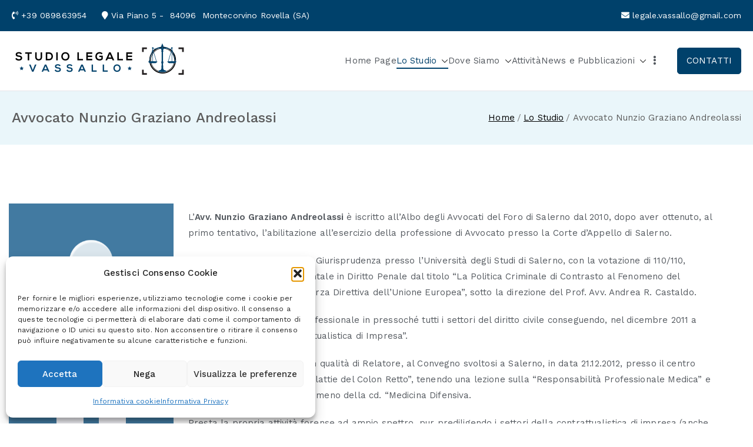

--- FILE ---
content_type: text/html; charset=UTF-8
request_url: https://www.studiolegalevassallo.it/staff-studio-legale-vassallo/avv-nunzio-graziano-andreolassi/
body_size: 20177
content:
<!doctype html>
<html dir="ltr" lang="it-IT" prefix="og: https://ogp.me/ns#">
<head>
<meta charset="UTF-8">
<meta name="viewport" content="width=device-width, initial-scale=1">
<link rel="profile" href="https://gmpg.org/xfn/11">
<title>Avvocato Nunzio Graziano Andreolassi</title>
<!-- All in One SEO 4.9.3 - aioseo.com -->
<meta name="description" content="Avvocato Nunzio Graziano Andreolassi Phone-alt Envelope N° iscrizione Albo Avvocati: L’Avv. Nunzio Graziano Andreolassi è iscritto all’Albo degli Avvocati del Foro di Salerno dal 2010, dopo aver ottenuto, al primo tentativo, l’abilitazione all’esercizio della professione di Avvocato presso la Corte d’Appello di Salerno. Nel maggio 2006 si laurea in Giurisprudenza presso l’Università degli Studi di" />
<meta name="robots" content="max-image-preview:large" />
<meta name="google-site-verification" content="ALllkOCHk4R3IWCTNafp24kDJzSVvtQkPgbfVTS8yuY" />
<link rel="canonical" href="https://www.studiolegalevassallo.it/staff-studio-legale-vassallo/avv-nunzio-graziano-andreolassi/" />
<meta name="generator" content="All in One SEO (AIOSEO) 4.9.3" />
<meta property="og:locale" content="it_IT" />
<meta property="og:site_name" content="Studio Legale Vassallo" />
<meta property="og:type" content="article" />
<meta property="og:title" content="Avvocato Nunzio Graziano Andreolassi" />
<meta property="og:description" content="Avvocato Nunzio Graziano Andreolassi Phone-alt Envelope N° iscrizione Albo Avvocati: L’Avv. Nunzio Graziano Andreolassi è iscritto all’Albo degli Avvocati del Foro di Salerno dal 2010, dopo aver ottenuto, al primo tentativo, l’abilitazione all’esercizio della professione di Avvocato presso la Corte d’Appello di Salerno. Nel maggio 2006 si laurea in Giurisprudenza presso l’Università degli Studi di" />
<meta property="og:url" content="https://www.studiolegalevassallo.it/staff-studio-legale-vassallo/avv-nunzio-graziano-andreolassi/" />
<meta property="og:image" content="https://www.studiolegalevassallo.it/wp-content/uploads/2020/03/avvocato.png" />
<meta property="og:image:secure_url" content="https://www.studiolegalevassallo.it/wp-content/uploads/2020/03/avvocato.png" />
<meta property="og:image:width" content="300" />
<meta property="og:image:height" content="300" />
<meta property="article:published_time" content="2020-03-03T11:41:52+00:00" />
<meta property="article:modified_time" content="2020-03-14T18:54:19+00:00" />
<meta name="twitter:card" content="summary" />
<meta name="twitter:title" content="Avvocato Nunzio Graziano Andreolassi" />
<meta name="twitter:description" content="Avvocato Nunzio Graziano Andreolassi Phone-alt Envelope N° iscrizione Albo Avvocati: L’Avv. Nunzio Graziano Andreolassi è iscritto all’Albo degli Avvocati del Foro di Salerno dal 2010, dopo aver ottenuto, al primo tentativo, l’abilitazione all’esercizio della professione di Avvocato presso la Corte d’Appello di Salerno. Nel maggio 2006 si laurea in Giurisprudenza presso l’Università degli Studi di" />
<meta name="twitter:image" content="https://www.studiolegalevassallo.it/wp-content/uploads/2020/03/avvocato.png" />
<script type="application/ld+json" class="aioseo-schema">
{"@context":"https:\/\/schema.org","@graph":[{"@type":"BreadcrumbList","@id":"https:\/\/www.studiolegalevassallo.it\/staff-studio-legale-vassallo\/avv-nunzio-graziano-andreolassi\/#breadcrumblist","itemListElement":[{"@type":"ListItem","@id":"https:\/\/www.studiolegalevassallo.it#listItem","position":1,"name":"Home","item":"https:\/\/www.studiolegalevassallo.it","nextItem":{"@type":"ListItem","@id":"https:\/\/www.studiolegalevassallo.it\/staff-studio-legale-vassallo\/#listItem","name":"Lo Studio"}},{"@type":"ListItem","@id":"https:\/\/www.studiolegalevassallo.it\/staff-studio-legale-vassallo\/#listItem","position":2,"name":"Lo Studio","item":"https:\/\/www.studiolegalevassallo.it\/staff-studio-legale-vassallo\/","nextItem":{"@type":"ListItem","@id":"https:\/\/www.studiolegalevassallo.it\/staff-studio-legale-vassallo\/avv-nunzio-graziano-andreolassi\/#listItem","name":"Avvocato Nunzio Graziano Andreolassi"},"previousItem":{"@type":"ListItem","@id":"https:\/\/www.studiolegalevassallo.it#listItem","name":"Home"}},{"@type":"ListItem","@id":"https:\/\/www.studiolegalevassallo.it\/staff-studio-legale-vassallo\/avv-nunzio-graziano-andreolassi\/#listItem","position":3,"name":"Avvocato Nunzio Graziano Andreolassi","previousItem":{"@type":"ListItem","@id":"https:\/\/www.studiolegalevassallo.it\/staff-studio-legale-vassallo\/#listItem","name":"Lo Studio"}}]},{"@type":"Organization","@id":"https:\/\/www.studiolegalevassallo.it\/#organization","name":"Studio Legale Vassallo","description":"Studio legale  in provincia di Salerno","url":"https:\/\/www.studiolegalevassallo.it\/","telephone":"+39089863954","logo":{"@type":"ImageObject","url":"https:\/\/www.studiolegalevassallo.it\/wp-content\/uploads\/2020\/03\/logo.png","@id":"https:\/\/www.studiolegalevassallo.it\/staff-studio-legale-vassallo\/avv-nunzio-graziano-andreolassi\/#organizationLogo","width":300,"height":61},"image":{"@id":"https:\/\/www.studiolegalevassallo.it\/staff-studio-legale-vassallo\/avv-nunzio-graziano-andreolassi\/#organizationLogo"}},{"@type":"WebPage","@id":"https:\/\/www.studiolegalevassallo.it\/staff-studio-legale-vassallo\/avv-nunzio-graziano-andreolassi\/#webpage","url":"https:\/\/www.studiolegalevassallo.it\/staff-studio-legale-vassallo\/avv-nunzio-graziano-andreolassi\/","name":"Avvocato Nunzio Graziano Andreolassi","description":"Avvocato Nunzio Graziano Andreolassi Phone-alt Envelope N\u00b0 iscrizione Albo Avvocati: L\u2019Avv. Nunzio Graziano Andreolassi \u00e8 iscritto all\u2019Albo degli Avvocati del Foro di Salerno dal 2010, dopo aver ottenuto, al primo tentativo, l\u2019abilitazione all\u2019esercizio della professione di Avvocato presso la Corte d\u2019Appello di Salerno. Nel maggio 2006 si laurea in Giurisprudenza presso l\u2019Universit\u00e0 degli Studi di","inLanguage":"it-IT","isPartOf":{"@id":"https:\/\/www.studiolegalevassallo.it\/#website"},"breadcrumb":{"@id":"https:\/\/www.studiolegalevassallo.it\/staff-studio-legale-vassallo\/avv-nunzio-graziano-andreolassi\/#breadcrumblist"},"datePublished":"2020-03-03T12:41:52+01:00","dateModified":"2020-03-14T19:54:19+01:00"},{"@type":"WebSite","@id":"https:\/\/www.studiolegalevassallo.it\/#website","url":"https:\/\/www.studiolegalevassallo.it\/","name":"Studio Legale Vassallo","description":"Studio legale  in provincia di Salerno","inLanguage":"it-IT","publisher":{"@id":"https:\/\/www.studiolegalevassallo.it\/#organization"}}]}
</script>
<!-- All in One SEO -->
<link rel='dns-prefetch' href='//www.googletagmanager.com' />
<link rel='dns-prefetch' href='//fonts.googleapis.com' />
<link rel="alternate" type="application/rss+xml" title="Studio Legale Vassallo &raquo; Feed" href="https://www.studiolegalevassallo.it/feed/" />
<link rel="alternate" title="oEmbed (JSON)" type="application/json+oembed" href="https://www.studiolegalevassallo.it/wp-json/oembed/1.0/embed?url=https%3A%2F%2Fwww.studiolegalevassallo.it%2Fstaff-studio-legale-vassallo%2Favv-nunzio-graziano-andreolassi%2F" />
<link rel="alternate" title="oEmbed (XML)" type="text/xml+oembed" href="https://www.studiolegalevassallo.it/wp-json/oembed/1.0/embed?url=https%3A%2F%2Fwww.studiolegalevassallo.it%2Fstaff-studio-legale-vassallo%2Favv-nunzio-graziano-andreolassi%2F&#038;format=xml" />
<style id='wp-img-auto-sizes-contain-inline-css' type='text/css'>
img:is([sizes=auto i],[sizes^="auto," i]){contain-intrinsic-size:3000px 1500px}
/*# sourceURL=wp-img-auto-sizes-contain-inline-css */
</style>
<!-- <link rel='stylesheet' id='cf7ic_style-css' href='https://www.studiolegalevassallo.it/wp-content/plugins/contact-form-7-image-captcha/css/cf7ic-style.css?ver=3.3.7' type='text/css' media='all' /> -->
<link rel="stylesheet" type="text/css" href="//www.studiolegalevassallo.it/wp-content/cache/wpfc-minified/erkpvgte/hcdit.css" media="all"/>
<style id='wp-emoji-styles-inline-css' type='text/css'>
img.wp-smiley, img.emoji {
display: inline !important;
border: none !important;
box-shadow: none !important;
height: 1em !important;
width: 1em !important;
margin: 0 0.07em !important;
vertical-align: -0.1em !important;
background: none !important;
padding: 0 !important;
}
/*# sourceURL=wp-emoji-styles-inline-css */
</style>
<!-- <link rel='stylesheet' id='aioseo/css/src/vue/standalone/blocks/table-of-contents/global.scss-css' href='https://www.studiolegalevassallo.it/wp-content/plugins/all-in-one-seo-pack/dist/Lite/assets/css/table-of-contents/global.e90f6d47.css?ver=4.9.3' type='text/css' media='all' /> -->
<link rel="stylesheet" type="text/css" href="//www.studiolegalevassallo.it/wp-content/cache/wpfc-minified/h34lg4q/hcdit.css" media="all"/>
<style id='global-styles-inline-css' type='text/css'>
:root{--wp--preset--aspect-ratio--square: 1;--wp--preset--aspect-ratio--4-3: 4/3;--wp--preset--aspect-ratio--3-4: 3/4;--wp--preset--aspect-ratio--3-2: 3/2;--wp--preset--aspect-ratio--2-3: 2/3;--wp--preset--aspect-ratio--16-9: 16/9;--wp--preset--aspect-ratio--9-16: 9/16;--wp--preset--color--black: #000000;--wp--preset--color--cyan-bluish-gray: #abb8c3;--wp--preset--color--white: #ffffff;--wp--preset--color--pale-pink: #f78da7;--wp--preset--color--vivid-red: #cf2e2e;--wp--preset--color--luminous-vivid-orange: #ff6900;--wp--preset--color--luminous-vivid-amber: #fcb900;--wp--preset--color--light-green-cyan: #7bdcb5;--wp--preset--color--vivid-green-cyan: #00d084;--wp--preset--color--pale-cyan-blue: #8ed1fc;--wp--preset--color--vivid-cyan-blue: #0693e3;--wp--preset--color--vivid-purple: #9b51e0;--wp--preset--color--zakra-color-1: #027ABB;--wp--preset--color--zakra-color-2: #015EA0;--wp--preset--color--zakra-color-3: #FFFFFF;--wp--preset--color--zakra-color-4: #F6FEFC;--wp--preset--color--zakra-color-5: #181818;--wp--preset--color--zakra-color-6: #1F1F32;--wp--preset--color--zakra-color-7: #3F3F46;--wp--preset--color--zakra-color-8: #FFFFFF;--wp--preset--color--zakra-color-9: #E4E4E7;--wp--preset--gradient--vivid-cyan-blue-to-vivid-purple: linear-gradient(135deg,rgb(6,147,227) 0%,rgb(155,81,224) 100%);--wp--preset--gradient--light-green-cyan-to-vivid-green-cyan: linear-gradient(135deg,rgb(122,220,180) 0%,rgb(0,208,130) 100%);--wp--preset--gradient--luminous-vivid-amber-to-luminous-vivid-orange: linear-gradient(135deg,rgb(252,185,0) 0%,rgb(255,105,0) 100%);--wp--preset--gradient--luminous-vivid-orange-to-vivid-red: linear-gradient(135deg,rgb(255,105,0) 0%,rgb(207,46,46) 100%);--wp--preset--gradient--very-light-gray-to-cyan-bluish-gray: linear-gradient(135deg,rgb(238,238,238) 0%,rgb(169,184,195) 100%);--wp--preset--gradient--cool-to-warm-spectrum: linear-gradient(135deg,rgb(74,234,220) 0%,rgb(151,120,209) 20%,rgb(207,42,186) 40%,rgb(238,44,130) 60%,rgb(251,105,98) 80%,rgb(254,248,76) 100%);--wp--preset--gradient--blush-light-purple: linear-gradient(135deg,rgb(255,206,236) 0%,rgb(152,150,240) 100%);--wp--preset--gradient--blush-bordeaux: linear-gradient(135deg,rgb(254,205,165) 0%,rgb(254,45,45) 50%,rgb(107,0,62) 100%);--wp--preset--gradient--luminous-dusk: linear-gradient(135deg,rgb(255,203,112) 0%,rgb(199,81,192) 50%,rgb(65,88,208) 100%);--wp--preset--gradient--pale-ocean: linear-gradient(135deg,rgb(255,245,203) 0%,rgb(182,227,212) 50%,rgb(51,167,181) 100%);--wp--preset--gradient--electric-grass: linear-gradient(135deg,rgb(202,248,128) 0%,rgb(113,206,126) 100%);--wp--preset--gradient--midnight: linear-gradient(135deg,rgb(2,3,129) 0%,rgb(40,116,252) 100%);--wp--preset--font-size--small: 13px;--wp--preset--font-size--medium: 20px;--wp--preset--font-size--large: 36px;--wp--preset--font-size--x-large: 42px;--wp--preset--spacing--20: 0.44rem;--wp--preset--spacing--30: 0.67rem;--wp--preset--spacing--40: 1rem;--wp--preset--spacing--50: 1.5rem;--wp--preset--spacing--60: 2.25rem;--wp--preset--spacing--70: 3.38rem;--wp--preset--spacing--80: 5.06rem;--wp--preset--shadow--natural: 6px 6px 9px rgba(0, 0, 0, 0.2);--wp--preset--shadow--deep: 12px 12px 50px rgba(0, 0, 0, 0.4);--wp--preset--shadow--sharp: 6px 6px 0px rgba(0, 0, 0, 0.2);--wp--preset--shadow--outlined: 6px 6px 0px -3px rgb(255, 255, 255), 6px 6px rgb(0, 0, 0);--wp--preset--shadow--crisp: 6px 6px 0px rgb(0, 0, 0);}:root { --wp--style--global--content-size: 760px;--wp--style--global--wide-size: 1160px; }:where(body) { margin: 0; }.wp-site-blocks > .alignleft { float: left; margin-right: 2em; }.wp-site-blocks > .alignright { float: right; margin-left: 2em; }.wp-site-blocks > .aligncenter { justify-content: center; margin-left: auto; margin-right: auto; }:where(.wp-site-blocks) > * { margin-block-start: 24px; margin-block-end: 0; }:where(.wp-site-blocks) > :first-child { margin-block-start: 0; }:where(.wp-site-blocks) > :last-child { margin-block-end: 0; }:root { --wp--style--block-gap: 24px; }:root :where(.is-layout-flow) > :first-child{margin-block-start: 0;}:root :where(.is-layout-flow) > :last-child{margin-block-end: 0;}:root :where(.is-layout-flow) > *{margin-block-start: 24px;margin-block-end: 0;}:root :where(.is-layout-constrained) > :first-child{margin-block-start: 0;}:root :where(.is-layout-constrained) > :last-child{margin-block-end: 0;}:root :where(.is-layout-constrained) > *{margin-block-start: 24px;margin-block-end: 0;}:root :where(.is-layout-flex){gap: 24px;}:root :where(.is-layout-grid){gap: 24px;}.is-layout-flow > .alignleft{float: left;margin-inline-start: 0;margin-inline-end: 2em;}.is-layout-flow > .alignright{float: right;margin-inline-start: 2em;margin-inline-end: 0;}.is-layout-flow > .aligncenter{margin-left: auto !important;margin-right: auto !important;}.is-layout-constrained > .alignleft{float: left;margin-inline-start: 0;margin-inline-end: 2em;}.is-layout-constrained > .alignright{float: right;margin-inline-start: 2em;margin-inline-end: 0;}.is-layout-constrained > .aligncenter{margin-left: auto !important;margin-right: auto !important;}.is-layout-constrained > :where(:not(.alignleft):not(.alignright):not(.alignfull)){max-width: var(--wp--style--global--content-size);margin-left: auto !important;margin-right: auto !important;}.is-layout-constrained > .alignwide{max-width: var(--wp--style--global--wide-size);}body .is-layout-flex{display: flex;}.is-layout-flex{flex-wrap: wrap;align-items: center;}.is-layout-flex > :is(*, div){margin: 0;}body .is-layout-grid{display: grid;}.is-layout-grid > :is(*, div){margin: 0;}body{padding-top: 0px;padding-right: 0px;padding-bottom: 0px;padding-left: 0px;}a:where(:not(.wp-element-button)){text-decoration: underline;}:root :where(.wp-element-button, .wp-block-button__link){background-color: #32373c;border-width: 0;color: #fff;font-family: inherit;font-size: inherit;font-style: inherit;font-weight: inherit;letter-spacing: inherit;line-height: inherit;padding-top: calc(0.667em + 2px);padding-right: calc(1.333em + 2px);padding-bottom: calc(0.667em + 2px);padding-left: calc(1.333em + 2px);text-decoration: none;text-transform: inherit;}.has-black-color{color: var(--wp--preset--color--black) !important;}.has-cyan-bluish-gray-color{color: var(--wp--preset--color--cyan-bluish-gray) !important;}.has-white-color{color: var(--wp--preset--color--white) !important;}.has-pale-pink-color{color: var(--wp--preset--color--pale-pink) !important;}.has-vivid-red-color{color: var(--wp--preset--color--vivid-red) !important;}.has-luminous-vivid-orange-color{color: var(--wp--preset--color--luminous-vivid-orange) !important;}.has-luminous-vivid-amber-color{color: var(--wp--preset--color--luminous-vivid-amber) !important;}.has-light-green-cyan-color{color: var(--wp--preset--color--light-green-cyan) !important;}.has-vivid-green-cyan-color{color: var(--wp--preset--color--vivid-green-cyan) !important;}.has-pale-cyan-blue-color{color: var(--wp--preset--color--pale-cyan-blue) !important;}.has-vivid-cyan-blue-color{color: var(--wp--preset--color--vivid-cyan-blue) !important;}.has-vivid-purple-color{color: var(--wp--preset--color--vivid-purple) !important;}.has-zakra-color-1-color{color: var(--wp--preset--color--zakra-color-1) !important;}.has-zakra-color-2-color{color: var(--wp--preset--color--zakra-color-2) !important;}.has-zakra-color-3-color{color: var(--wp--preset--color--zakra-color-3) !important;}.has-zakra-color-4-color{color: var(--wp--preset--color--zakra-color-4) !important;}.has-zakra-color-5-color{color: var(--wp--preset--color--zakra-color-5) !important;}.has-zakra-color-6-color{color: var(--wp--preset--color--zakra-color-6) !important;}.has-zakra-color-7-color{color: var(--wp--preset--color--zakra-color-7) !important;}.has-zakra-color-8-color{color: var(--wp--preset--color--zakra-color-8) !important;}.has-zakra-color-9-color{color: var(--wp--preset--color--zakra-color-9) !important;}.has-black-background-color{background-color: var(--wp--preset--color--black) !important;}.has-cyan-bluish-gray-background-color{background-color: var(--wp--preset--color--cyan-bluish-gray) !important;}.has-white-background-color{background-color: var(--wp--preset--color--white) !important;}.has-pale-pink-background-color{background-color: var(--wp--preset--color--pale-pink) !important;}.has-vivid-red-background-color{background-color: var(--wp--preset--color--vivid-red) !important;}.has-luminous-vivid-orange-background-color{background-color: var(--wp--preset--color--luminous-vivid-orange) !important;}.has-luminous-vivid-amber-background-color{background-color: var(--wp--preset--color--luminous-vivid-amber) !important;}.has-light-green-cyan-background-color{background-color: var(--wp--preset--color--light-green-cyan) !important;}.has-vivid-green-cyan-background-color{background-color: var(--wp--preset--color--vivid-green-cyan) !important;}.has-pale-cyan-blue-background-color{background-color: var(--wp--preset--color--pale-cyan-blue) !important;}.has-vivid-cyan-blue-background-color{background-color: var(--wp--preset--color--vivid-cyan-blue) !important;}.has-vivid-purple-background-color{background-color: var(--wp--preset--color--vivid-purple) !important;}.has-zakra-color-1-background-color{background-color: var(--wp--preset--color--zakra-color-1) !important;}.has-zakra-color-2-background-color{background-color: var(--wp--preset--color--zakra-color-2) !important;}.has-zakra-color-3-background-color{background-color: var(--wp--preset--color--zakra-color-3) !important;}.has-zakra-color-4-background-color{background-color: var(--wp--preset--color--zakra-color-4) !important;}.has-zakra-color-5-background-color{background-color: var(--wp--preset--color--zakra-color-5) !important;}.has-zakra-color-6-background-color{background-color: var(--wp--preset--color--zakra-color-6) !important;}.has-zakra-color-7-background-color{background-color: var(--wp--preset--color--zakra-color-7) !important;}.has-zakra-color-8-background-color{background-color: var(--wp--preset--color--zakra-color-8) !important;}.has-zakra-color-9-background-color{background-color: var(--wp--preset--color--zakra-color-9) !important;}.has-black-border-color{border-color: var(--wp--preset--color--black) !important;}.has-cyan-bluish-gray-border-color{border-color: var(--wp--preset--color--cyan-bluish-gray) !important;}.has-white-border-color{border-color: var(--wp--preset--color--white) !important;}.has-pale-pink-border-color{border-color: var(--wp--preset--color--pale-pink) !important;}.has-vivid-red-border-color{border-color: var(--wp--preset--color--vivid-red) !important;}.has-luminous-vivid-orange-border-color{border-color: var(--wp--preset--color--luminous-vivid-orange) !important;}.has-luminous-vivid-amber-border-color{border-color: var(--wp--preset--color--luminous-vivid-amber) !important;}.has-light-green-cyan-border-color{border-color: var(--wp--preset--color--light-green-cyan) !important;}.has-vivid-green-cyan-border-color{border-color: var(--wp--preset--color--vivid-green-cyan) !important;}.has-pale-cyan-blue-border-color{border-color: var(--wp--preset--color--pale-cyan-blue) !important;}.has-vivid-cyan-blue-border-color{border-color: var(--wp--preset--color--vivid-cyan-blue) !important;}.has-vivid-purple-border-color{border-color: var(--wp--preset--color--vivid-purple) !important;}.has-zakra-color-1-border-color{border-color: var(--wp--preset--color--zakra-color-1) !important;}.has-zakra-color-2-border-color{border-color: var(--wp--preset--color--zakra-color-2) !important;}.has-zakra-color-3-border-color{border-color: var(--wp--preset--color--zakra-color-3) !important;}.has-zakra-color-4-border-color{border-color: var(--wp--preset--color--zakra-color-4) !important;}.has-zakra-color-5-border-color{border-color: var(--wp--preset--color--zakra-color-5) !important;}.has-zakra-color-6-border-color{border-color: var(--wp--preset--color--zakra-color-6) !important;}.has-zakra-color-7-border-color{border-color: var(--wp--preset--color--zakra-color-7) !important;}.has-zakra-color-8-border-color{border-color: var(--wp--preset--color--zakra-color-8) !important;}.has-zakra-color-9-border-color{border-color: var(--wp--preset--color--zakra-color-9) !important;}.has-vivid-cyan-blue-to-vivid-purple-gradient-background{background: var(--wp--preset--gradient--vivid-cyan-blue-to-vivid-purple) !important;}.has-light-green-cyan-to-vivid-green-cyan-gradient-background{background: var(--wp--preset--gradient--light-green-cyan-to-vivid-green-cyan) !important;}.has-luminous-vivid-amber-to-luminous-vivid-orange-gradient-background{background: var(--wp--preset--gradient--luminous-vivid-amber-to-luminous-vivid-orange) !important;}.has-luminous-vivid-orange-to-vivid-red-gradient-background{background: var(--wp--preset--gradient--luminous-vivid-orange-to-vivid-red) !important;}.has-very-light-gray-to-cyan-bluish-gray-gradient-background{background: var(--wp--preset--gradient--very-light-gray-to-cyan-bluish-gray) !important;}.has-cool-to-warm-spectrum-gradient-background{background: var(--wp--preset--gradient--cool-to-warm-spectrum) !important;}.has-blush-light-purple-gradient-background{background: var(--wp--preset--gradient--blush-light-purple) !important;}.has-blush-bordeaux-gradient-background{background: var(--wp--preset--gradient--blush-bordeaux) !important;}.has-luminous-dusk-gradient-background{background: var(--wp--preset--gradient--luminous-dusk) !important;}.has-pale-ocean-gradient-background{background: var(--wp--preset--gradient--pale-ocean) !important;}.has-electric-grass-gradient-background{background: var(--wp--preset--gradient--electric-grass) !important;}.has-midnight-gradient-background{background: var(--wp--preset--gradient--midnight) !important;}.has-small-font-size{font-size: var(--wp--preset--font-size--small) !important;}.has-medium-font-size{font-size: var(--wp--preset--font-size--medium) !important;}.has-large-font-size{font-size: var(--wp--preset--font-size--large) !important;}.has-x-large-font-size{font-size: var(--wp--preset--font-size--x-large) !important;}
:root :where(.wp-block-pullquote){font-size: 1.5em;line-height: 1.6;}
/*# sourceURL=global-styles-inline-css */
</style>
<!-- <link rel='stylesheet' id='contact-form-7-css' href='https://www.studiolegalevassallo.it/wp-content/plugins/contact-form-7/includes/css/styles.css?ver=6.1.4' type='text/css' media='all' /> -->
<!-- <link rel='stylesheet' id='cmplz-general-css' href='https://www.studiolegalevassallo.it/wp-content/plugins/complianz-gdpr/assets/css/cookieblocker.min.css?ver=1765897937' type='text/css' media='all' /> -->
<!-- <link rel='stylesheet' id='font-awesome-all-css' href='https://www.studiolegalevassallo.it/wp-content/themes/zakra/inc/customizer/customind/assets/fontawesome/v6/css/all.min.css?ver=6.2.4' type='text/css' media='all' /> -->
<link rel="stylesheet" type="text/css" href="//www.studiolegalevassallo.it/wp-content/cache/wpfc-minified/8hyl8grs/hcdit.css" media="all"/>
<link rel='stylesheet' id='zakra_google_fonts-css' href='https://fonts.googleapis.com/css?family=Work+Sans%3A400%2C600%2C500&#038;ver=4.2.0' type='text/css' media='all' />
<!-- <link rel='stylesheet' id='zakra-style-css' href='https://www.studiolegalevassallo.it/wp-content/themes/zakra/style.css?ver=4.2.0' type='text/css' media='all' /> -->
<link rel="stylesheet" type="text/css" href="//www.studiolegalevassallo.it/wp-content/cache/wpfc-minified/9ixsgyjx/hcdit.css" media="all"/>
<style id='zakra-style-inline-css' type='text/css'>
.zak-header-builder .zak-header-top-row{background-color:#18181B;}.zak-header-builder .zak-main-nav{border-bottom-color:#e9ecef;}.zak-header-builder .zak-secondary-nav{border-bottom-color:#e9ecef;}.zak-header-builder .zak-tertiary-menu{border-bottom-color:#e9ecef;}.zak-header-builder .zak-header-buttons .zak-header-button .zak-button{color:#fefefe;}.zak-header-builder .zak-header-buttons .zak-header-button .zak-button:hover{color:#fefefe;}.zak-header-builder .zak-header-buttons .zak-header-button .zak-button{background-color:#00416b;}.zak-header-builder .zak-header-buttons .zak-header-button .zak-button:hover{background-color:#1e73be;}.zak-header-builder .zak-header-buttons .zak-header-button .zak-button{padding-top:8px;padding-right:15px;padding-bottom:8px;padding-left:15px;}.zak-header-builder .zak-header-buttons .zak-header-button .zak-button{border-radius:5px;}.zak-footer-builder .zak-footer-bottom-row{background-color:#18181B;}.zak-footer-builder .zak-footer-bottom-row{border-color:#3F3F46;}.zak-footer-builder .zak-footer-bottom-row{color:#fafafa;}.zak-header-builder, .zak-header-sticky-wrapper .sticky-header{border-color:#E4E4E7;}.zak-footer-builder .zak-footer-main-row ul li{border-bottom-width:1px;}.zak-footer-builder .zak-footer-main-row ul li{border-bottom-color:rgba(255,255,255,0.05);}:root{--top-grid-columns: 4;
--main-grid-columns: 4;
--bottom-grid-columns: 1;
} .zak-footer-builder .zak-bottom-row{justify-items: center;} .zak-footer-builder .zak-footer-main-row .widget-title, .zak-footer-builder .zak-footer-main-row h1, .zak-footer-builder .zak-footer-main-row h2, .zak-footer-builder .zak-footer-main-row h3, .zak-footer-builder .zak-footer-main-row h4, .zak-footer-builder .zak-footer-main-row h5, .zak-footer-builder .zak-footer-main-row h6{color:#ffffff;}.zak-footer-builder .zak-footer-bottom-row .zak-footer-col{flex-direction: column;}.zak-footer-builder .zak-footer-main-row .zak-footer-col{flex-direction: column;}.zak-footer-builder .zak-footer-top-row .zak-footer-col{flex-direction: column;}.zak-footer-builder .zak-copyright{text-align: center;}.zak-footer-builder .zak-footer-nav{display: flex; justify-content: center;}.zak-footer-builder .zak-footer-nav-2{display: flex; justify-content: center;}.zak-footer-builder .zak-html-1{text-align: center;}.zak-footer-builder .zak-html-2{text-align: center;}.zak-footer-builder .footer-social-icons{text-align: ;}.zak-footer-builder .widget-footer-sidebar-1{text-align: ;}.zak-footer-builder .widget-footer-sidebar-2{text-align: ;}.zak-footer-builder .widget-footer-sidebar-3{text-align: ;}.zak-footer-builder .widget-footer-sidebar-4{text-align: ;}.zak-footer-builder .widget-footer-bar-col-1-sidebar{text-align: ;}.zak-footer-builder .widget-footer-bar-col-2-sidebar{text-align: ;} :root{--zakra-color-1: #027ABB;--zakra-color-2: #015EA0;--zakra-color-3: #FFFFFF;--zakra-color-4: #F6FEFC;--zakra-color-5: #181818;--zakra-color-6: #1F1F32;--zakra-color-7: #3F3F46;--zakra-color-8: #FFFFFF;--zakra-color-9: #E4E4E7;}.zak-container{max-width:1240px;} .zak-container--boxed .zak-site{max-width:1240px;}@media screen and (min-width: 768px) {.zak-primary{width:70%;}}a:hover, a:focus,
.zak-primary-nav ul li:hover > a,
.zak-primary-nav ul .current_page_item > a,
.zak-entry-summary a,
.zak-entry-meta a, .zak-post-content .zak-entry-footer a:hover,
.pagebuilder-content a, .zak-style-2 .zak-entry-meta span,
.zak-style-2 .zak-entry-meta a,
.entry-title:hover a,
.zak-breadcrumbs .trail-items a,
.breadcrumbs .trail-items a,
.entry-content a,
.edit-link a,
.zak-footer-bar a:hover,
.widget li a,
#comments .comment-content a,
#comments .reply,
button:hover,
.zak-button:hover,
.zak-entry-footer .edit-link a,
.zak-header-action .yith-wcwl-items-count .yith-wcwl-icon span,
.pagebuilder-content a, .zak-entry-footer a,
.zak-header-buttons .zak-header-button--2 .zak-button,
.zak-header-buttons .zak-header-button .zak-button:hover,
.woocommerce-cart .coupon button.button{color:#00416b;}.zak-post-content .entry-button:hover .zak-icon,
.zak-error-404 .zak-button:hover svg,
.zak-style-2 .zak-entry-meta span .zak-icon,
.entry-button .zak-icon{fill:#00416b;}blockquote, .wp-block-quote,
button, input[type="button"],
input[type="reset"],
input[type="submit"],
.wp-block-button .wp-block-button__link,
blockquote.has-text-align-right, .wp-block-quote.has-text-align-right,
button:hover,
.wp-block-button .wp-block-button__link:hover,
.zak-button:hover,
.zak-header-buttons .zak-header-button .zak-button,
.zak-header-buttons .zak-header-button.zak-header-button--2 .zak-button,
.zak-header-buttons .zak-header-button .zak-button:hover,
.woocommerce-cart .coupon button.button,
.woocommerce-cart .actions > button.button{border-color:#00416b;}.zak-primary-nav.zak-layout-1-style-2 > ul > li.current_page_item > a::before,
.zak-primary-nav.zak-layout-1-style-2 > ul a:hover::before,
.zak-primary-nav.zak-layout-1-style-2 > ul > li.current-menu-item > a::before,
.zak-primary-nav.zak-layout-1-style-3 > ul > li.current_page_item > a::before,
.zak-primary-nav.zak-layout-1-style-3 > ul > li.current-menu-item > a::before,
.zak-primary-nav.zak-layout-1-style-4 > ul > li.current_page_item > a::before,
.zak-primary-nav.zak-layout-1-style-4 > ul > li.current-menu-item > a::before,
.zak-scroll-to-top:hover, button, input[type="button"], input[type="reset"],
input[type="submit"], .zak-header-buttons .zak-header-button--1 .zak-button,
.wp-block-button .wp-block-button__link,
.zak-menu-item-cart .cart-page-link .count,
.widget .wp-block-heading::before,
#comments .comments-title::before,
#comments .comment-reply-title::before,
.widget .widget-title::before,
.zak-footer-builder .zak-footer-main-row .widget .wp-block-heading::before,
.zak-footer-builder .zak-footer-top-row .widget .wp-block-heading::before,
.zak-footer-builder .zak-footer-bottom-row .widget .wp-block-heading::before,
.zak-footer-builder .zak-footer-main-row .widget .widget-title::before,
.zak-footer-builder .zak-footer-top-row .widget .widget-title::before,
.zak-footer-builder .zak-footer-bottom-row .widget .widget-title::before,
.woocommerce-cart .actions .coupon button.button:hover,
.woocommerce-cart .actions > button.button,
.woocommerce-cart .actions > button.button:hover{background-color:#00416b;}button, input[type="button"],
input[type="reset"],
input[type="submit"],
.wp-block-button .wp-block-button__link,
.zak-button{border-color:#00416b;background-color:#00416b;}body, .woocommerce-ordering select{color:#54595f;}.zak-header, .zak-post, .zak-secondary, .zak-footer-bar, .zak-primary-nav .sub-menu, .zak-primary-nav .sub-menu li, .posts-navigation, #comments, .post-navigation, blockquote, .wp-block-quote, .zak-posts .zak-post, .zak-content-area--boxed .widget{border-color:#E4E4E7;}hr .zak-container--separate, {background-color:#E4E4E7;}.entry-content a{color:#00416b;}.zak-entry-footer a:hover,
.entry-button:hover,
.zak-entry-footer a:hover,
.entry-content a:hover,
.pagebuilder-content a:hover, .pagebuilder-content a:hover{color:#eaf8bf;}.entry-button:hover .zak-icon{fill:#eaf8bf;}.zak-content{background-size:contain;}body{font-family:Work Sans;font-weight:400;font-size:15px;line-height:1.8;}h1, h2, h3, h4, h5, h6{font-family:Work Sans;font-weight:600;line-height:1.3;}h1{font-family:Work Sans;font-weight:500;font-size:3.6rem;line-height:1.3;}h2{font-family:Work Sans;font-weight:500;font-size:3.24rem;line-height:1.3;}h3{font-family:Work Sans;font-weight:500;font-size:3.24rem;line-height:1.3;}h4{font-family:Work Sans;font-weight:500;font-size:2.52rem;line-height:1.3;}h5{font-family:Work Sans;font-weight:500;font-size:1.89072rem;line-height:1.3;}h6{font-family:Work Sans;font-weight:500;font-size:1.62rem;line-height:1.3;}button, input[type="button"], input[type="reset"], input[type="submit"], #infinite-handle span, .wp-block-button .wp-block-button__link{padding-top:10px;padding-right:15px;padding-bottom:10px;padding-left:15px;}button, input[type="button"], input[type="reset"], input[type="submit"], #infinite-handle span, .wp-block-button .wp-block-button__link{background-color:#00416b;}button:hover, input[type="button"]:hover, input[type="reset"]:hover, input[type="submit"]:hover, #infinite-handle span:hover, .wp-block-button .wp-block-button__link:hover{background-color:#1e73be;}.site-title{color:#blank;}.site-branding .site-title{font-family:Work Sans;font-weight:400;font-size:1.89072rem;line-height:1.5;}.site-branding .site-description{font-family:Work Sans;font-weight:400;font-size:1.44rem;line-height:1.8;}.zak-header .zak-top-bar{color:#ffffff;}.zak-header .zak-top-bar{background-color:#00416b;background-size:contain;}.zak-header .zak-main-header{background-color:#ffffff;background-size:contain;}.zak-header-buttons .zak-header-button.zak-header-button--1 .zak-button{padding-top:8px;padding-right:15px;padding-bottom:8px;padding-left:15px;}.zak-header-buttons .zak-header-button.zak-header-button--1 .zak-button{color:#fefefe;}.zak-header-buttons .zak-header-button.zak-header-button--1 .zak-button:hover{color:#fefefe;}.zak-header-buttons .zak-header-button.zak-header-button--1 .zak-button{background-color:#00416b;}.zak-header-buttons .zak-header-button.zak-header-button--1 .zak-button:hover{background-color:#1e73be;}.zak-header-buttons .zak-header-button.zak-header-button--1 .zak-button{border-radius:5px;}.zak-header .main-navigation{border-bottom-color:#e9ecef;}.zak-primary-nav ul li:not(.current-menu-item):hover > a, .zak-primary-nav.zak-menu-item--layout-2 > ul > li:not(.current-menu-item):hover > a, .zak-primary-nav ul li:not(.current-menu-item):hover > a, .zak-main-nav.zak-primary-nav ul.zak-primary-menu li:not(.current-menu-item):hover > a{color:#1e73be;}.zak-primary-nav ul li:hover > .zak-icon, .zak-primary-nav.zak-menu-item--layout-2 > ul > li:hover > .zak-icon{fill:#1e73be;}.zak-primary-nav.zak-layout-1-style-2 > ul li a:hover::before{background-color:#1e73be;}.zak-primary-nav ul li:active > a, .zak-primary-nav ul > li:not(.zak-header-button).current_page_item > a, .zak-primary-nav ul > li:not(.zak-header-button).current_page_ancestor > a, .zak-primary-nav ul > li:not(.zak-header-button).current-menu-item > a, .zak-primary-nav ul > li:not(.zak-header-button).current-menu-ancestor > a{color:#00416b;}.zak-primary-nav.zak-layout-1-style-2 ul > li:not(.zak-header-button).current_page_item > a::before, .zak-primary-nav.zak-layout-1-style-2 ul > li:not(.zak-header-button).current_page_ancestor > a::before, .zak-primary-nav.zak-layout-1-style-2 ul > li:not(.zak-header-button).current-menu-item > a::before, .zak-primary-nav.zak-layout-1-style-2 ul > li:not(.zak-header-button).current-menu-ancestor > a::before, .zak-primary-nav.zak-layout-1-style-3 ul > li:not(.zak-header-button).current_page_item > a::before, .zak-primary-nav.zak-layout-1-style-3 ul > li:not(.zak-header-button).current_page_ancestor > a::before, .zak-primary-nav.zak-layout-1-style-3 ul > li:not(.zak-header-button).current-menu-item > a::before, .zak-primary-nav.zak-layout-1-style-3 ul > li:not(.zak-header-button).current-menu-ancestor > a::before, .zak-primary-nav.zak-layout-1-style-4 ul > li:not(.zak-header-button).current_page_item > a::before, .zak-primary-nav.zak-layout-1-style-4 ul > li:not(.zak-header-button).current_page_ancestor > a::before, .zak-primary-nav.zak-layout-1-style-4 ul > li:not(.zak-header-button).current-menu-item > a::before, .zak-primary-nav.zak-layout-1-style-4 ul > li:not(.zak-header-button).current-menu-ancestor > a::before{background-color:#00416b;}.zak-primary-nav ul li:hover > .zak-icon, .zak-primary-nav.zak-menu-item--layout-2 > ul > li span{fill:#00416b;}.zak-primary-nav ul li a{font-family:Work Sans;font-weight:400;font-size:15px;line-height:1.8;}.zak-mobile-menu a{font-family:Work Sans;font-weight:400;font-size:1.44rem;line-height:1.8;}.has-page-header .zak-page-header{padding-top:30px;padding-right:0px;padding-bottom:30px;padding-left:0px;}.zak-page-header .zak-page-title, .zakra-single-article .zak-entry-header .entry-title{color:#5b5b5b;}.zak-page-header, .zak-container--separate .zak-page-header{background-color:#eaf6fa;background-position:center center;background-size:contain;}.zak-page-header .breadcrumb-trail ul li{color:#5b5b5b;}.zak-page-header .breadcrumb-trail ul li::after{color:#7b7b7b;}.zak-page-header .breadcrumb-trail ul li a{color:#000000;}.zak-page-header .breadcrumb-trail ul li a:hover {color:#ffb716;}.zak-page-header .zak-page-title, .zakra-single-article .zak-entry-header .entry-title{font-family:Work Sans;font-weight:500;line-height:1.3;}.entry-title:not(.zak-page-title){font-family:Work Sans;font-weight:500;font-size:3.24rem;line-height:1.3;}.zak-secondary .widget .widget-title, .zak-secondary .widget .wp-block-heading{font-family:Work Sans;font-weight:500;font-size:20px;line-height:1.3;}.zak-secondary .widget, .zak-secondary .widget li a{font-family:Work Sans;font-weight:400;font-size:15px;line-height:1.8;}.zak-footer-cols{background-color:#336699;background-size:cover;background-repeat:no-repeat;}.zak-footer .zak-footer-cols .widget-title, .zak-footer-cols h1, .zak-footer-cols h2, .zak-footer-cols h3, .zak-footer-cols h4, .zak-footer-cols h5, .zak-footer-cols h6{color:#ffffff;}.zak-footer .zak-footer-cols, .zak-footer .zak-footer-cols p{color:#d9e2ea;}.zak-footer .zak-footer-cols a, .zak-footer-col .widget ul a{color:#d9e2ea;}.zak-footer .zak-footer-cols a:hover, .zak-footer-col .widget ul a:hover, .zak-footer .zak-footer-cols a:focus{color:#eaf8bf;}.zak-footer-cols{border-top-width:0px;}.zak-footer-cols{border-top-color:#e9ecef;}.zak-footer-cols ul li{border-bottom-width:1px;}.zak-footer-cols ul li{border-bottom-color:rgba(255,255,255,0.05);}.zak-footer-bar{background-color:#00416b;}.zak-footer-bar{color:#cccccc;}.zak-footer-bar a{color:#ffffff;}.zak-footer-bar a:hover, .zak-footer-bar a:focus{color:#eaf8bf;}.zak-footer-bar{border-top-width:0px;}.zak-footer-bar{border-top-color:#3f3f46;}.zak-scroll-to-top:hover{background-color:#427aa1;}:root {--e-global-color-zakracolor1: #027ABB;--e-global-color-zakracolor2: #015EA0;--e-global-color-zakracolor3: #FFFFFF;--e-global-color-zakracolor4: #F6FEFC;--e-global-color-zakracolor5: #181818;--e-global-color-zakracolor6: #1F1F32;--e-global-color-zakracolor7: #3F3F46;--e-global-color-zakracolor8: #FFFFFF;--e-global-color-zakracolor9: #E4E4E7;}
/*# sourceURL=zakra-style-inline-css */
</style>
<!-- <link rel='stylesheet' id='elementor-icons-css' href='https://www.studiolegalevassallo.it/wp-content/plugins/elementor/assets/lib/eicons/css/elementor-icons.min.css?ver=5.46.0' type='text/css' media='all' /> -->
<!-- <link rel='stylesheet' id='elementor-frontend-css' href='https://www.studiolegalevassallo.it/wp-content/plugins/elementor/assets/css/frontend.min.css?ver=3.34.2' type='text/css' media='all' /> -->
<link rel="stylesheet" type="text/css" href="//www.studiolegalevassallo.it/wp-content/cache/wpfc-minified/lk9gkeqo/hcjgk.css" media="all"/>
<link rel='stylesheet' id='elementor-post-208-css' href='https://www.studiolegalevassallo.it/wp-content/uploads/elementor/css/post-208.css?ver=1768921732' type='text/css' media='all' />
<!-- <link rel='stylesheet' id='widget-image-css' href='https://www.studiolegalevassallo.it/wp-content/plugins/elementor/assets/css/widget-image.min.css?ver=3.34.2' type='text/css' media='all' /> -->
<!-- <link rel='stylesheet' id='widget-heading-css' href='https://www.studiolegalevassallo.it/wp-content/plugins/elementor/assets/css/widget-heading.min.css?ver=3.34.2' type='text/css' media='all' /> -->
<!-- <link rel='stylesheet' id='widget-social-icons-css' href='https://www.studiolegalevassallo.it/wp-content/plugins/elementor/assets/css/widget-social-icons.min.css?ver=3.34.2' type='text/css' media='all' /> -->
<!-- <link rel='stylesheet' id='e-apple-webkit-css' href='https://www.studiolegalevassallo.it/wp-content/plugins/elementor/assets/css/conditionals/apple-webkit.min.css?ver=3.34.2' type='text/css' media='all' /> -->
<!-- <link rel='stylesheet' id='e-animation-fadeInRight-css' href='https://www.studiolegalevassallo.it/wp-content/plugins/elementor/assets/lib/animations/styles/fadeInRight.min.css?ver=3.34.2' type='text/css' media='all' /> -->
<link rel="stylesheet" type="text/css" href="//www.studiolegalevassallo.it/wp-content/cache/wpfc-minified/kwxxnq6i/hjd2u.css" media="all"/>
<link rel='stylesheet' id='elementor-post-1379-css' href='https://www.studiolegalevassallo.it/wp-content/uploads/elementor/css/post-1379.css?ver=1768942249' type='text/css' media='all' />
<!-- <link rel='stylesheet' id='eael-general-css' href='https://www.studiolegalevassallo.it/wp-content/plugins/essential-addons-for-elementor-lite/assets/front-end/css/view/general.min.css?ver=6.5.8' type='text/css' media='all' /> -->
<!-- <link rel='stylesheet' id='elementor-gf-local-roboto-css' href='https://www.studiolegalevassallo.it/wp-content/uploads/elementor/google-fonts/css/roboto.css?ver=1742224282' type='text/css' media='all' /> -->
<!-- <link rel='stylesheet' id='elementor-gf-local-robotoslab-css' href='https://www.studiolegalevassallo.it/wp-content/uploads/elementor/google-fonts/css/robotoslab.css?ver=1742224289' type='text/css' media='all' /> -->
<!-- <link rel='stylesheet' id='elementor-icons-shared-0-css' href='https://www.studiolegalevassallo.it/wp-content/plugins/elementor/assets/lib/font-awesome/css/fontawesome.min.css?ver=5.15.3' type='text/css' media='all' /> -->
<!-- <link rel='stylesheet' id='elementor-icons-fa-solid-css' href='https://www.studiolegalevassallo.it/wp-content/plugins/elementor/assets/lib/font-awesome/css/solid.min.css?ver=5.15.3' type='text/css' media='all' /> -->
<link rel="stylesheet" type="text/css" href="//www.studiolegalevassallo.it/wp-content/cache/wpfc-minified/2z9n7kar/hddn5.css" media="all"/>
<script src='//www.studiolegalevassallo.it/wp-content/cache/wpfc-minified/feif11sf/hcdit.js' type="text/javascript"></script>
<!-- <script type="text/javascript" async src="https://www.studiolegalevassallo.it/wp-content/plugins/burst-statistics/assets/js/timeme/timeme.min.js?ver=1767884947" id="burst-timeme-js"></script> -->
<!-- Snippet del tag Google (gtag.js) aggiunto da Site Kit -->
<!-- Snippet Google Analytics aggiunto da Site Kit -->
<script type="text/javascript" src="https://www.googletagmanager.com/gtag/js?id=G-9E3726S6HZ" id="google_gtagjs-js" async></script>
<script type="text/javascript" id="google_gtagjs-js-after">
/* <![CDATA[ */
window.dataLayer = window.dataLayer || [];function gtag(){dataLayer.push(arguments);}
gtag("set","linker",{"domains":["www.studiolegalevassallo.it"]});
gtag("js", new Date());
gtag("set", "developer_id.dZTNiMT", true);
gtag("config", "G-9E3726S6HZ");
//# sourceURL=google_gtagjs-js-after
/* ]]> */
</script>
<script src='//www.studiolegalevassallo.it/wp-content/cache/wpfc-minified/6juyh8g1/hcdit.js' type="text/javascript"></script>
<!-- <script type="text/javascript" src="https://www.studiolegalevassallo.it/wp-includes/js/jquery/jquery.min.js?ver=3.7.1" id="jquery-core-js"></script> -->
<!-- <script type="text/javascript" src="https://www.studiolegalevassallo.it/wp-includes/js/jquery/jquery-migrate.min.js?ver=3.4.1" id="jquery-migrate-js"></script> -->
<link rel="https://api.w.org/" href="https://www.studiolegalevassallo.it/wp-json/" /><link rel="alternate" title="JSON" type="application/json" href="https://www.studiolegalevassallo.it/wp-json/wp/v2/pages/1379" /><link rel="EditURI" type="application/rsd+xml" title="RSD" href="https://www.studiolegalevassallo.it/xmlrpc.php?rsd" />
<meta name="generator" content="WordPress 6.9" />
<link rel='shortlink' href='https://www.studiolegalevassallo.it/?p=1379' />
<meta name="generator" content="Site Kit by Google 1.170.0" />			<style>.cmplz-hidden {
display: none !important;
}</style><meta name="generator" content="Elementor 3.34.2; features: additional_custom_breakpoints; settings: css_print_method-external, google_font-enabled, font_display-auto">
<style>
.e-con.e-parent:nth-of-type(n+4):not(.e-lazyloaded):not(.e-no-lazyload),
.e-con.e-parent:nth-of-type(n+4):not(.e-lazyloaded):not(.e-no-lazyload) * {
background-image: none !important;
}
@media screen and (max-height: 1024px) {
.e-con.e-parent:nth-of-type(n+3):not(.e-lazyloaded):not(.e-no-lazyload),
.e-con.e-parent:nth-of-type(n+3):not(.e-lazyloaded):not(.e-no-lazyload) * {
background-image: none !important;
}
}
@media screen and (max-height: 640px) {
.e-con.e-parent:nth-of-type(n+2):not(.e-lazyloaded):not(.e-no-lazyload),
.e-con.e-parent:nth-of-type(n+2):not(.e-lazyloaded):not(.e-no-lazyload) * {
background-image: none !important;
}
}
</style>
<style type="text/css">
.site-title {
position: absolute;
clip: rect(1px, 1px, 1px, 1px);
}
.site-description {
position: absolute;
clip: rect(1px, 1px, 1px, 1px);
}
</style>
<link rel="icon" href="https://www.studiolegalevassallo.it/wp-content/uploads/2020/03/cropped-favicon-32x32.png" sizes="32x32" />
<link rel="icon" href="https://www.studiolegalevassallo.it/wp-content/uploads/2020/03/cropped-favicon-192x192.png" sizes="192x192" />
<link rel="apple-touch-icon" href="https://www.studiolegalevassallo.it/wp-content/uploads/2020/03/cropped-favicon-180x180.png" />
<meta name="msapplication-TileImage" content="https://www.studiolegalevassallo.it/wp-content/uploads/2020/03/cropped-favicon-270x270.png" />
<style type="text/css" id="wp-custom-css">
.header-bar-social-icons {
float: right;
}
.header-bar-social-icons i {
padding-left: 15px;
}
.header-bar-social-icons a {
color: #ffffff;
}
.tg-primary-menu > div > ul > li.tg-menu-item-cart {
display: none;
}
@media (max-width: 400px){
.site-branding .custom-logo-link {
max-width: 200px;
}
}
</style>
</head>
<body data-rsssl=1 data-cmplz=1 class="wp-singular page-template page-template-page-templates page-template-pagebuilder page-template-page-templatespagebuilder-php page page-id-1379 page-child parent-pageid-1360 wp-custom-logo wp-theme-zakra zak-site-layout--stretched zak-site-layout--no_sidebar zak-container--wide zak-content-area--bordered has-page-header has-breadcrumbs elementor-default elementor-kit-208 elementor-page elementor-page-1379" data-burst_id="1379" data-burst_type="page">
<div id="page" class="zak-site">
<a class="skip-link screen-reader-text" href="#zak-content">Vai al contenuto</a>
<header id="zak-masthead" class="zak-header zak-layout-1 zak-layout-1-style-1">
<div class="zak-top-bar ">
<div class="zak-container zak-top-bar-container">
<div class="zak-row">
<div class="zak-top-bar__1">
<i class="fa fa-volume-control-phone"></i> +39 089863954     <i class="fa fa-map-marker"></i> Via Piano 5 -  84096  Montecorvino Rovella (SA)      
</div> <!-- /.zak-top-bar__1 -->
<div class="zak-top-bar__2">
<i class="fa fa-envelope"></i> legale.vassallo@gmail.com
</div> <!-- /.zak-top-bar__2 -->
</div> <!-- /.zak-row -->
</div> <!-- /.zak-container -->
</div> <!-- /.zak-top-bar -->
<div class="zak-main-header">
<div class="zak-container">
<div class="zak-row">
<div class="zak-header-col zak-header-col--1">
<div class="site-branding">
<a href="https://www.studiolegalevassallo.it/" class="custom-logo-link" rel="home"><img width="300" height="61" src="https://www.studiolegalevassallo.it/wp-content/uploads/2020/03/logo.png" class="custom-logo" alt="Studio Legale Vassallo" decoding="async" /></a>	<div class="site-info-wrap">
<p class="site-title ">
<a href="https://www.studiolegalevassallo.it/" rel="home">Studio Legale Vassallo</a>
</p>
<p class="site-description ">Studio legale  in provincia di Salerno</p>
</div>
</div><!-- .site-branding -->
</div> <!-- /.zak-header__block--one -->
<div class="zak-header-col zak-header-col--2">
<nav id="zak-primary-nav" class="zak-main-nav main-navigation zak-primary-nav zak-layout-1 zak-layout-1-style-2 zak-extra-menus">
<ul id="zak-primary-menu" class="zak-primary-menu"><li id="menu-item-1269" class="menu-item menu-item-type-post_type menu-item-object-page menu-item-home menu-item-1269"><a href="https://www.studiolegalevassallo.it/" title="						">Home Page</a></li>
<li id="menu-item-1396" class="menu-item menu-item-type-post_type menu-item-object-page current-page-ancestor current-menu-ancestor current-menu-parent current-page-parent current_page_parent current_page_ancestor menu-item-has-children menu-item-1396"><a href="https://www.studiolegalevassallo.it/staff-studio-legale-vassallo/">Lo Studio<span role="button" tabindex="0" class="zak-submenu-toggle" onkeypress=""><svg class="zak-icon zak-dropdown-icon" xmlns="http://www.w3.org/2000/svg" xml:space="preserve" viewBox="0 0 24 24"><path d="M12 17.5c-.3 0-.5-.1-.7-.3l-9-9c-.4-.4-.4-1 0-1.4s1-.4 1.4 0l8.3 8.3 8.3-8.3c.4-.4 1-.4 1.4 0s.4 1 0 1.4l-9 9c-.2.2-.4.3-.7.3z"/></svg></span></a>
<ul class="sub-menu">
<li id="menu-item-1397" class="menu-item menu-item-type-post_type menu-item-object-page menu-item-1397"><a href="https://www.studiolegalevassallo.it/staff-studio-legale-vassallo/avvocato-arturo-vassallo/">Avv. Arturo Vassallo</a></li>
<li id="menu-item-1399" class="menu-item menu-item-type-post_type menu-item-object-page current-menu-item page_item page-item-1379 current_page_item menu-item-1399"><a href="https://www.studiolegalevassallo.it/staff-studio-legale-vassallo/avv-nunzio-graziano-andreolassi/" aria-current="page">Avv. Nunzio Graziano Andreolassi</a></li>
<li id="menu-item-1398" class="menu-item menu-item-type-post_type menu-item-object-page menu-item-1398"><a href="https://www.studiolegalevassallo.it/staff-studio-legale-vassallo/avvocatessa-prudenza-mancino/">Avv.ssa Prudenza Mancino</a></li>
<li id="menu-item-1400" class="menu-item menu-item-type-post_type menu-item-object-page menu-item-1400"><a href="https://www.studiolegalevassallo.it/staff-studio-legale-vassallo/avvocato-angelo-sica/">Dott. Angelo  Sica</a></li>
</ul>
</li>
<li id="menu-item-1401" class="menu-item menu-item-type-post_type menu-item-object-page menu-item-has-children menu-item-1401"><a href="https://www.studiolegalevassallo.it/dove-siamo/">Dove Siamo<span role="button" tabindex="0" class="zak-submenu-toggle" onkeypress=""><svg class="zak-icon zak-dropdown-icon" xmlns="http://www.w3.org/2000/svg" xml:space="preserve" viewBox="0 0 24 24"><path d="M12 17.5c-.3 0-.5-.1-.7-.3l-9-9c-.4-.4-.4-1 0-1.4s1-.4 1.4 0l8.3 8.3 8.3-8.3c.4-.4 1-.4 1.4 0s.4 1 0 1.4l-9 9c-.2.2-.4.3-.7.3z"/></svg></span></a>
<ul class="sub-menu">
<li id="menu-item-1402" class="menu-item menu-item-type-post_type menu-item-object-page menu-item-1402"><a href="https://www.studiolegalevassallo.it/dove-siamo/studio-legale-battipaglia/">Studio Battipaglia</a></li>
<li id="menu-item-1403" class="menu-item menu-item-type-post_type menu-item-object-page menu-item-1403"><a href="https://www.studiolegalevassallo.it/dove-siamo/studio-legale-montecorvino-rovella/">Studio Montecorvino Rovella</a></li>
<li id="menu-item-2099" class="menu-item menu-item-type-post_type menu-item-object-page menu-item-2099"><a href="https://www.studiolegalevassallo.it/dove-siamo/studio-milano/">Studio Milano</a></li>
</ul>
</li>
<li id="menu-item-1391" class="menu-item menu-item-type-post_type menu-item-object-page menu-item-1391"><a href="https://www.studiolegalevassallo.it/attivita/">Attività</a></li>
<li id="menu-item-1321" class="menu-item menu-item-type-post_type menu-item-object-page menu-item-has-children menu-item-1321"><a href="https://www.studiolegalevassallo.it/news-pubblicazioni/">News e Pubblicazioni<span role="button" tabindex="0" class="zak-submenu-toggle" onkeypress=""><svg class="zak-icon zak-dropdown-icon" xmlns="http://www.w3.org/2000/svg" xml:space="preserve" viewBox="0 0 24 24"><path d="M12 17.5c-.3 0-.5-.1-.7-.3l-9-9c-.4-.4-.4-1 0-1.4s1-.4 1.4 0l8.3 8.3 8.3-8.3c.4-.4 1-.4 1.4 0s.4 1 0 1.4l-9 9c-.2.2-.4.3-.7.3z"/></svg></span></a>
<ul class="sub-menu">
<li id="menu-item-1675" class="menu-item menu-item-type-taxonomy menu-item-object-category menu-item-1675"><a href="https://www.studiolegalevassallo.it/category/news/">News</a></li>
<li id="menu-item-1676" class="menu-item menu-item-type-taxonomy menu-item-object-category menu-item-1676"><a href="https://www.studiolegalevassallo.it/category/ordinanze-sentenze/">Ordinanze e Sentenze</a></li>
</ul>
</li>
<li class="menu-item menu-item-has-children zak-menu-extras-wrap"><span class="submenu-expand"><i class="fa fa-ellipsis-v"></i></span><ul class="sub-menu" id="zak-menu-extras"></ul></li></ul></nav><!-- #zak-primary-nav -->
<div class="zak-header-buttons zak-header-buttons--desktop">
<div class="zak-header-button zak-header-button--1">
<a class="zak-button" href="https://www.studiolegalevassallo.it/contatti"
class="">
CONTATTI			</a>
</div>
</div> <!-- /.zak-header-buttons -->
<div class="zak-toggle-menu "
>
<button class="zak-menu-toggle"
aria-label="Menu principale" >
<svg class="zak-icon zakra-icon--bars" xmlns="http://www.w3.org/2000/svg" viewBox="0 0 24 24"><path d="M21 19H3a1 1 0 0 1 0-2h18a1 1 0 0 1 0 2Zm0-6H3a1 1 0 0 1 0-2h18a1 1 0 0 1 0 2Zm0-6H3a1 1 0 0 1 0-2h18a1 1 0 0 1 0 2Z" /></svg>
</button> <!-- /.zak-menu-toggle -->
<nav id="zak-mobile-nav" class="zak-main-nav zak-mobile-nav"
>
<div class="zak-mobile-nav__header">
<!-- Mobile nav close icon. -->
<button id="zak-mobile-nav-close" class="zak-mobile-nav-close" aria-label="Pulsante di chiusura">
<svg class="zak-icon zakra-icon--x-mark" xmlns="http://www.w3.org/2000/svg" viewBox="0 0 24 24"><path d="m14 12 7.6-7.6c.6-.6.6-1.5 0-2-.6-.6-1.5-.6-2 0L12 10 4.4 2.4c-.6-.6-1.5-.6-2 0s-.6 1.5 0 2L10 12l-7.6 7.6c-.6.6-.6 1.5 0 2 .3.3.6.4 1 .4s.7-.1 1-.4L12 14l7.6 7.6c.3.3.6.4 1 .4s.7-.1 1-.4c.6-.6.6-1.5 0-2L14 12z" /></svg>			</button>
</div> <!-- /.zak-mobile-nav__header -->
<ul id="zak-mobile-menu" class="zak-mobile-menu"><li class="menu-item menu-item-type-post_type menu-item-object-page menu-item-home menu-item-1269"><a href="https://www.studiolegalevassallo.it/" title="						">Home Page</a></li>
<li class="menu-item menu-item-type-post_type menu-item-object-page current-page-ancestor current-menu-ancestor current-menu-parent current-page-parent current_page_parent current_page_ancestor menu-item-has-children menu-item-1396"><a href="https://www.studiolegalevassallo.it/staff-studio-legale-vassallo/">Lo Studio</a><span role="button" tabindex="0" class="zak-submenu-toggle" onkeypress=""><svg class="zak-icon zak-dropdown-icon" xmlns="http://www.w3.org/2000/svg" xml:space="preserve" viewBox="0 0 24 24"><path d="M12 17.5c-.3 0-.5-.1-.7-.3l-9-9c-.4-.4-.4-1 0-1.4s1-.4 1.4 0l8.3 8.3 8.3-8.3c.4-.4 1-.4 1.4 0s.4 1 0 1.4l-9 9c-.2.2-.4.3-.7.3z"/></svg></span>
<ul class="sub-menu">
<li class="menu-item menu-item-type-post_type menu-item-object-page menu-item-1397"><a href="https://www.studiolegalevassallo.it/staff-studio-legale-vassallo/avvocato-arturo-vassallo/">Avv. Arturo Vassallo</a></li>
<li class="menu-item menu-item-type-post_type menu-item-object-page current-menu-item page_item page-item-1379 current_page_item menu-item-1399"><a href="https://www.studiolegalevassallo.it/staff-studio-legale-vassallo/avv-nunzio-graziano-andreolassi/" aria-current="page">Avv. Nunzio Graziano Andreolassi</a></li>
<li class="menu-item menu-item-type-post_type menu-item-object-page menu-item-1398"><a href="https://www.studiolegalevassallo.it/staff-studio-legale-vassallo/avvocatessa-prudenza-mancino/">Avv.ssa Prudenza Mancino</a></li>
<li class="menu-item menu-item-type-post_type menu-item-object-page menu-item-1400"><a href="https://www.studiolegalevassallo.it/staff-studio-legale-vassallo/avvocato-angelo-sica/">Dott. Angelo  Sica</a></li>
</ul>
</li>
<li class="menu-item menu-item-type-post_type menu-item-object-page menu-item-has-children menu-item-1401"><a href="https://www.studiolegalevassallo.it/dove-siamo/">Dove Siamo</a><span role="button" tabindex="0" class="zak-submenu-toggle" onkeypress=""><svg class="zak-icon zak-dropdown-icon" xmlns="http://www.w3.org/2000/svg" xml:space="preserve" viewBox="0 0 24 24"><path d="M12 17.5c-.3 0-.5-.1-.7-.3l-9-9c-.4-.4-.4-1 0-1.4s1-.4 1.4 0l8.3 8.3 8.3-8.3c.4-.4 1-.4 1.4 0s.4 1 0 1.4l-9 9c-.2.2-.4.3-.7.3z"/></svg></span>
<ul class="sub-menu">
<li class="menu-item menu-item-type-post_type menu-item-object-page menu-item-1402"><a href="https://www.studiolegalevassallo.it/dove-siamo/studio-legale-battipaglia/">Studio Battipaglia</a></li>
<li class="menu-item menu-item-type-post_type menu-item-object-page menu-item-1403"><a href="https://www.studiolegalevassallo.it/dove-siamo/studio-legale-montecorvino-rovella/">Studio Montecorvino Rovella</a></li>
<li class="menu-item menu-item-type-post_type menu-item-object-page menu-item-2099"><a href="https://www.studiolegalevassallo.it/dove-siamo/studio-milano/">Studio Milano</a></li>
</ul>
</li>
<li class="menu-item menu-item-type-post_type menu-item-object-page menu-item-1391"><a href="https://www.studiolegalevassallo.it/attivita/">Attività</a></li>
<li class="menu-item menu-item-type-post_type menu-item-object-page menu-item-has-children menu-item-1321"><a href="https://www.studiolegalevassallo.it/news-pubblicazioni/">News e Pubblicazioni</a><span role="button" tabindex="0" class="zak-submenu-toggle" onkeypress=""><svg class="zak-icon zak-dropdown-icon" xmlns="http://www.w3.org/2000/svg" xml:space="preserve" viewBox="0 0 24 24"><path d="M12 17.5c-.3 0-.5-.1-.7-.3l-9-9c-.4-.4-.4-1 0-1.4s1-.4 1.4 0l8.3 8.3 8.3-8.3c.4-.4 1-.4 1.4 0s.4 1 0 1.4l-9 9c-.2.2-.4.3-.7.3z"/></svg></span>
<ul class="sub-menu">
<li class="menu-item menu-item-type-taxonomy menu-item-object-category menu-item-1675"><a href="https://www.studiolegalevassallo.it/category/news/">News</a></li>
<li class="menu-item menu-item-type-taxonomy menu-item-object-category menu-item-1676"><a href="https://www.studiolegalevassallo.it/category/ordinanze-sentenze/">Ordinanze e Sentenze</a></li>
</ul>
</li>
<li class="menu-item menu-item-has-children zak-menu-extras-wrap"><span class="submenu-expand"><i class="fa fa-ellipsis-v"></i></span><ul class="sub-menu" id="zak-menu-extras"></ul></li></ul>
<div class="zak-mobile-menu-label">
</div>
</nav> <!-- /#zak-mobile-nav-->
</div> <!-- /.zak-toggle-menu -->
</div> <!-- /.zak-header__block-two -->
</div> <!-- /.zak-row -->
</div> <!-- /.zak-container -->
</div> <!-- /.zak-main-header -->
</header><!-- #zak-masthead -->
<div class="zak-page-header zak-style-1">
<div class="zak-container">
<div class="zak-row">
<div class="zak-page-header__title">
<h1 class="zak-page-title">
Avvocato Nunzio Graziano Andreolassi
</h1>
</div>
<div class="zak-breadcrumbs">
<nav role="navigation" aria-label="Breadcrumb" class="breadcrumb-trail breadcrumbs" itemprop="breadcrumb"><ul class="trail-items" itemscope itemtype="http://schema.org/BreadcrumbList"><meta name="numberOfItems" content="3" /><meta name="itemListOrder" content="Ascending" /><li itemprop="itemListElement" itemscope itemtype="http://schema.org/ListItem" class="trail-item"><a href="https://www.studiolegalevassallo.it/" rel="home" itemprop="item"><span itemprop="name">Home</span></a><meta itemprop="position" content="1" /></li><li itemprop="itemListElement" itemscope itemtype="http://schema.org/ListItem" class="trail-item"><a href="https://www.studiolegalevassallo.it/staff-studio-legale-vassallo/" itemprop="item"><span itemprop="name">Lo Studio</span></a><meta itemprop="position" content="2" /></li><li class="trail-item trail-end"><span>Avvocato Nunzio Graziano Andreolassi</span></li></ul></nav>
</div> <!-- /.zak-breadcrumbs -->
</div> <!-- /.zak-row-->
</div> <!-- /.zak-container-->
</div>
<!-- /.page-header -->
<div id="zak-content" class="zak-content">
<div class="zak-container">
<div class="zak-row">
<div id="primary" class="zak-primary pagebuilder-content">
<div data-elementor-type="wp-post" data-elementor-id="1379" class="elementor elementor-1379">
<section class="elementor-section elementor-top-section elementor-element elementor-element-236578cc elementor-section-content-middle elementor-section-boxed elementor-section-height-default elementor-section-height-default" data-id="236578cc" data-element_type="section" data-settings="{&quot;background_background&quot;:&quot;classic&quot;}">
<div class="elementor-container elementor-column-gap-default">
<div class="elementor-column elementor-col-50 elementor-top-column elementor-element elementor-element-1ee064ce" data-id="1ee064ce" data-element_type="column" data-settings="{&quot;background_background&quot;:&quot;classic&quot;}">
<div class="elementor-widget-wrap elementor-element-populated">
<div class="elementor-element elementor-element-5eaf6148 elementor-widget elementor-widget-image" data-id="5eaf6148" data-element_type="widget" data-widget_type="image.default">
<div class="elementor-widget-container">
<img fetchpriority="high" decoding="async" width="300" height="300" src="https://www.studiolegalevassallo.it/wp-content/uploads/2020/03/avvocato.png" class="attachment-full size-full wp-image-1348" alt="" srcset="https://www.studiolegalevassallo.it/wp-content/uploads/2020/03/avvocato.png 300w, https://www.studiolegalevassallo.it/wp-content/uploads/2020/03/avvocato-150x150.png 150w, https://www.studiolegalevassallo.it/wp-content/uploads/2020/03/avvocato-100x100.png 100w" sizes="(max-width: 300px) 100vw, 300px" />															</div>
</div>
<div class="elementor-element elementor-element-1762349c elementor-widget elementor-widget-heading" data-id="1762349c" data-element_type="widget" data-widget_type="heading.default">
<div class="elementor-widget-container">
<p class="elementor-heading-title elementor-size-small">Avvocato</p>				</div>
</div>
<div class="elementor-element elementor-element-4f61f34a elementor-widget elementor-widget-heading" data-id="4f61f34a" data-element_type="widget" data-widget_type="heading.default">
<div class="elementor-widget-container">
<h4 class="elementor-heading-title elementor-size-medium">Nunzio Graziano Andreolassi</h4>				</div>
</div>
<div class="elementor-element elementor-element-751b1f67 e-grid-align-tablet-center e-grid-align-mobile-center elementor-shape-rounded elementor-grid-0 e-grid-align-center elementor-widget elementor-widget-social-icons" data-id="751b1f67" data-element_type="widget" data-widget_type="social-icons.default">
<div class="elementor-widget-container">
<div class="elementor-social-icons-wrapper elementor-grid" role="list">
<span class="elementor-grid-item" role="listitem">
<a class="elementor-icon elementor-social-icon elementor-social-icon-phone-alt elementor-repeater-item-lf5yt4c" href="tel:+39089863954" target="_blank">
<span class="elementor-screen-only">Phone-alt</span>
<i aria-hidden="true" class="fas fa-phone-alt"></i>					</a>
</span>
<span class="elementor-grid-item" role="listitem">
<a class="elementor-icon elementor-social-icon elementor-social-icon-envelope elementor-repeater-item-01xie82" href="mailto:avvandreolassi@gmail.com" target="_blank">
<span class="elementor-screen-only">Envelope</span>
<i aria-hidden="true" class="fas fa-envelope"></i>					</a>
</span>
</div>
</div>
</div>
<div class="elementor-element elementor-element-1515ce34 elementor-widget elementor-widget-heading" data-id="1515ce34" data-element_type="widget" data-widget_type="heading.default">
<div class="elementor-widget-container">
<p class="elementor-heading-title elementor-size-default">N° iscrizione Albo Avvocati:</p>				</div>
</div>
</div>
</div>
<div class="elementor-column elementor-col-50 elementor-top-column elementor-element elementor-element-aa88477" data-id="aa88477" data-element_type="column">
<div class="elementor-widget-wrap elementor-element-populated">
<div class="elementor-element elementor-element-700ddac7 animated-fast elementor-invisible elementor-widget elementor-widget-text-editor" data-id="700ddac7" data-element_type="widget" data-settings="{&quot;_animation&quot;:&quot;fadeInRight&quot;}" data-widget_type="text-editor.default">
<div class="elementor-widget-container">
<p>L’<strong>Avv. Nunzio Graziano Andreolassi</strong> è iscritto all’Albo degli Avvocati del Foro di Salerno dal 2010, dopo aver ottenuto, al primo tentativo, l’abilitazione all’esercizio della professione di Avvocato presso la Corte d’Appello di Salerno.</p>
<p>Nel maggio 2006 si laurea in Giurisprudenza presso l’Università degli Studi di Salerno, con la votazione di 110/110, discutendo una tesi sperimentale in Diritto Penale dal titolo “La Politica Criminale di Contrasto al Fenomeno del Riciclaggio alla Luce della Terza Direttiva dell’Unione Europea”, sotto la direzione del Prof. Avv. Andrea R. Castaldo.</p>
<p>Ha maturato esperienza professionale in pressoché tutti i settori del diritto civile conseguendo, nel dicembre 2011 a Roma, un Master in “Contrattualistica di Impresa”.</p>
<p>Ha partecipato, tra l’altro, in qualità di Relatore, al Convegno svoltosi a Salerno, in data 21.12.2012, presso il centro “Check-Up” dal titolo “Le Malattie del Colon Retto”, tenendo una lezione sulla “Responsabilità Professionale Medica” e sul recente ed incidente fenomeno della cd. “Medicina Difensiva.</p>
<p>Presta la propria attività forense ad ampio spettro, pur prediligendo i settori della contrattualistica di impresa (anche nell’ottica della difesa dei consumatori, ex D. Lgs. 206/2005), del diritto del lavoro e bancario, esercitando altresì nell’ambito del diritto penale.</p>								</div>
</div>
</div>
</div>
</div>
</section>
</div>
</div><!-- zak-primary -->

</div> <!-- /.row -->
</div> <!-- /.zak-container-->
</div> <!-- /#zak-content-->
<footer id="zak-footer" class="zak-footer ">
<div class="zak-footer-cols zak-layout-1 zak-layout-1-style-4">
<div class="zak-container">
<div class="zak-row">
<div class="zak-footer-col zak-footer-col--1">
<section id="text-2" class="widget widget-footer-sidebar-1 widget_text">			<div class="textwidget"><p><img decoding="async" class="alignnone wp-image-1341" src="https://www.studiolegalevassallo.it/wp-content/uploads/2020/03/logo-w.png" alt="" width="250" height="51" /></p>
<p>Studio legale specializzato in consulenza d&#8217;impresa, contrattualistica,  diritto tributario e societario.</p>
<p><small><strong>Operiamo in tutto il territorio Nazionale</strong></small></p>
</div>
</section>		</div>
<div class="zak-footer-col zak-footer-col--2">
</div>
<div class="zak-footer-col zak-footer-col--3">
<section id="text-3" class="widget widget-footer-sidebar-3 widget_text"><h2 class="widget-title">Contatti Studio</h2>			<div class="textwidget"><p><i class="fa fa-volume-control-phone"></i>+39 089863954<br />
<i class="fa fa-map-marker"></i> Via Piano 5 &#8211; Montecorvino Rovella<br />
<i class="fa fa-map-marker"></i> Via Carmine Turco 5 &#8211; Battipaglia<br />
Largo Francesco Richini, 6 &#8211; Milano<br />
(presso Regus)<br />
<i class="fa fa-clock-o"></i> 9:00 &#8211; 12:00 / 16:00 &#8211; 19:00<br />
(Lun &#8211; Ven)<br />
<i class="fa fa-envelope"></i> legale.vassallo@gmail.com</p>
</div>
</section>		</div>
<div class="zak-footer-col zak-footer-col--4">
<section id="recent-posts-5" class="widget widget-footer-sidebar-4 widget_recent_entries">
<h2 class="widget-title">Ultime news</h2>
<ul>
<li>
<a href="https://www.studiolegalevassallo.it/sul-reato-p-e-p-dallart-328-c-p-e-le-ragioni-di-giustizia/">Sul reato p. e p. dall&#8217;art. 328 c.p. e le &#8220;ragioni di giustizia&#8221;</a>
</li>
<li>
<a href="https://www.studiolegalevassallo.it/sulla-nullita-del-contratto-bancario-per-mancanza-di-forma-scritta/">Sulla Nullità del Contratto di Conto Corrente per Mancanza di Forma Scritta: Banca condannata a restituire 180 mila euro.</a>
</li>
<li>
<a href="https://www.studiolegalevassallo.it/successo-presso-corte-di-appello-di-milano/">Successo presso Corte di Appello di Milano</a>
</li>
</ul>
</section>		</div>
</div> <!-- /.zak-row-->
</div><!-- /.zak-container-->
</div><!-- /.zak-site-footer-widgets -->
<div class="zak-footer-bar zak-style-2">
<div class="zak-container">
<div class="zak-row">
<div class="zak-footer-bar__1">
<p>Copyright © 2020  Studio Legale Vassallo - Avv. Arturo Vassallo sede legale: Via Piano 5 - 84096 Montecorvino Rovella (SA)</p>
<p>P.Iva IT03331930655  - Iscrizione n°  5224/13 Albo Avvocati di Salerno<br /><a href="https://www.studiolegalevassallo.it/informativa-privacy/">Informativa Privacy</a> - <a href="https://www.studiolegalevassallo.it/informativa-cookie/">Informativa Cookie</a></p>
<div style="text-align: right"><small>Realizzato da WebePc - <a href="https://www.webepc.it/realizzazione-siti-web-per-avvocati/" target="_blank" rel="noopener">siti web studi legali</a></small></div>
</div> <!-- /.zak-footer-bar__1 -->
</div> <!-- /.zak-row-->
</div> <!-- /.zak-container-->
</div> <!-- /.zak-site-footer-bar -->
</footer><!-- #zak-footer -->
</div><!-- #page -->
<a href="#" id="zak-scroll-to-top" class="zak-scroll-to-top">
<svg class="zak-icon zakra-icon--chevron-up" xmlns="http://www.w3.org/2000/svg" viewBox="0 0 24 24"><path d="M21 17.5c-.3 0-.5-.1-.7-.3L12 8.9l-8.3 8.3c-.4.4-1 .4-1.4 0s-.4-1 0-1.4l9-9c.4-.4 1-.4 1.4 0l9 9c.4.4.4 1 0 1.4-.2.2-.4.3-.7.3z" /></svg>		<span class="screen-reader-text">Torna su</span>
</a>
<div class="zak-overlay-wrapper"></div>
<script type="speculationrules">
{"prefetch":[{"source":"document","where":{"and":[{"href_matches":"/*"},{"not":{"href_matches":["/wp-*.php","/wp-admin/*","/wp-content/uploads/*","/wp-content/*","/wp-content/plugins/*","/wp-content/themes/zakra/*","/*\\?(.+)"]}},{"not":{"selector_matches":"a[rel~=\"nofollow\"]"}},{"not":{"selector_matches":".no-prefetch, .no-prefetch a"}}]},"eagerness":"conservative"}]}
</script>
<!-- Consent Management powered by Complianz | GDPR/CCPA Cookie Consent https://wordpress.org/plugins/complianz-gdpr -->
<div id="cmplz-cookiebanner-container"><div class="cmplz-cookiebanner cmplz-hidden banner-1 bottom-right-view-preferences optin cmplz-bottom-left cmplz-categories-type-view-preferences" aria-modal="true" data-nosnippet="true" role="dialog" aria-live="polite" aria-labelledby="cmplz-header-1-optin" aria-describedby="cmplz-message-1-optin">
<div class="cmplz-header">
<div class="cmplz-logo"></div>
<div class="cmplz-title" id="cmplz-header-1-optin">Gestisci Consenso Cookie</div>
<div class="cmplz-close" tabindex="0" role="button" aria-label="Chiudi la finestra di dialogo">
<svg aria-hidden="true" focusable="false" data-prefix="fas" data-icon="times" class="svg-inline--fa fa-times fa-w-11" role="img" xmlns="http://www.w3.org/2000/svg" viewBox="0 0 352 512"><path fill="currentColor" d="M242.72 256l100.07-100.07c12.28-12.28 12.28-32.19 0-44.48l-22.24-22.24c-12.28-12.28-32.19-12.28-44.48 0L176 189.28 75.93 89.21c-12.28-12.28-32.19-12.28-44.48 0L9.21 111.45c-12.28 12.28-12.28 32.19 0 44.48L109.28 256 9.21 356.07c-12.28 12.28-12.28 32.19 0 44.48l22.24 22.24c12.28 12.28 32.2 12.28 44.48 0L176 322.72l100.07 100.07c12.28 12.28 32.2 12.28 44.48 0l22.24-22.24c12.28-12.28 12.28-32.19 0-44.48L242.72 256z"></path></svg>
</div>
</div>
<div class="cmplz-divider cmplz-divider-header"></div>
<div class="cmplz-body">
<div class="cmplz-message" id="cmplz-message-1-optin">Per fornire le migliori esperienze, utilizziamo tecnologie come i cookie per memorizzare e/o accedere alle informazioni del dispositivo. Il consenso a queste tecnologie ci permetterà di elaborare dati come il comportamento di navigazione o ID unici su questo sito. Non acconsentire o ritirare il consenso può influire negativamente su alcune caratteristiche e funzioni.</div>
<!-- categories start -->
<div class="cmplz-categories">
<details class="cmplz-category cmplz-functional" >
<summary>
<span class="cmplz-category-header">
<span class="cmplz-category-title">Funzionale</span>
<span class='cmplz-always-active'>
<span class="cmplz-banner-checkbox">
<input type="checkbox"
id="cmplz-functional-optin"
data-category="cmplz_functional"
class="cmplz-consent-checkbox cmplz-functional"
size="40"
value="1"/>
<label class="cmplz-label" for="cmplz-functional-optin"><span class="screen-reader-text">Funzionale</span></label>
</span>
Sempre attivo							</span>
<span class="cmplz-icon cmplz-open">
<svg xmlns="http://www.w3.org/2000/svg" viewBox="0 0 448 512"  height="18" ><path d="M224 416c-8.188 0-16.38-3.125-22.62-9.375l-192-192c-12.5-12.5-12.5-32.75 0-45.25s32.75-12.5 45.25 0L224 338.8l169.4-169.4c12.5-12.5 32.75-12.5 45.25 0s12.5 32.75 0 45.25l-192 192C240.4 412.9 232.2 416 224 416z"/></svg>
</span>
</span>
</summary>
<div class="cmplz-description">
<span class="cmplz-description-functional">L'archiviazione tecnica o l'accesso sono strettamente necessari al fine legittimo di consentire l'uso di un servizio specifico esplicitamente richiesto dall'abbonato o dall'utente, o al solo scopo di effettuare la trasmissione di una comunicazione su una rete di comunicazione elettronica.</span>
</div>
</details>
<details class="cmplz-category cmplz-preferences" >
<summary>
<span class="cmplz-category-header">
<span class="cmplz-category-title">Preferenze</span>
<span class="cmplz-banner-checkbox">
<input type="checkbox"
id="cmplz-preferences-optin"
data-category="cmplz_preferences"
class="cmplz-consent-checkbox cmplz-preferences"
size="40"
value="1"/>
<label class="cmplz-label" for="cmplz-preferences-optin"><span class="screen-reader-text">Preferenze</span></label>
</span>
<span class="cmplz-icon cmplz-open">
<svg xmlns="http://www.w3.org/2000/svg" viewBox="0 0 448 512"  height="18" ><path d="M224 416c-8.188 0-16.38-3.125-22.62-9.375l-192-192c-12.5-12.5-12.5-32.75 0-45.25s32.75-12.5 45.25 0L224 338.8l169.4-169.4c12.5-12.5 32.75-12.5 45.25 0s12.5 32.75 0 45.25l-192 192C240.4 412.9 232.2 416 224 416z"/></svg>
</span>
</span>
</summary>
<div class="cmplz-description">
<span class="cmplz-description-preferences">L'archiviazione tecnica o l'accesso sono necessari per lo scopo legittimo di memorizzare le preferenze che non sono richieste dall'abbonato o dall'utente.</span>
</div>
</details>
<details class="cmplz-category cmplz-statistics" >
<summary>
<span class="cmplz-category-header">
<span class="cmplz-category-title">Statistiche</span>
<span class="cmplz-banner-checkbox">
<input type="checkbox"
id="cmplz-statistics-optin"
data-category="cmplz_statistics"
class="cmplz-consent-checkbox cmplz-statistics"
size="40"
value="1"/>
<label class="cmplz-label" for="cmplz-statistics-optin"><span class="screen-reader-text">Statistiche</span></label>
</span>
<span class="cmplz-icon cmplz-open">
<svg xmlns="http://www.w3.org/2000/svg" viewBox="0 0 448 512"  height="18" ><path d="M224 416c-8.188 0-16.38-3.125-22.62-9.375l-192-192c-12.5-12.5-12.5-32.75 0-45.25s32.75-12.5 45.25 0L224 338.8l169.4-169.4c12.5-12.5 32.75-12.5 45.25 0s12.5 32.75 0 45.25l-192 192C240.4 412.9 232.2 416 224 416z"/></svg>
</span>
</span>
</summary>
<div class="cmplz-description">
<span class="cmplz-description-statistics">L'archiviazione tecnica o l'accesso che viene utilizzato esclusivamente per scopi statistici.</span>
<span class="cmplz-description-statistics-anonymous">L'archiviazione tecnica o l'accesso che viene utilizzato esclusivamente per scopi statistici anonimi. Senza un mandato di comparizione, una conformità volontaria da parte del vostro Fornitore di Servizi Internet, o ulteriori registrazioni da parte di terzi, le informazioni memorizzate o recuperate per questo scopo da sole non possono di solito essere utilizzate per l'identificazione.</span>
</div>
</details>
<details class="cmplz-category cmplz-marketing" >
<summary>
<span class="cmplz-category-header">
<span class="cmplz-category-title">Marketing</span>
<span class="cmplz-banner-checkbox">
<input type="checkbox"
id="cmplz-marketing-optin"
data-category="cmplz_marketing"
class="cmplz-consent-checkbox cmplz-marketing"
size="40"
value="1"/>
<label class="cmplz-label" for="cmplz-marketing-optin"><span class="screen-reader-text">Marketing</span></label>
</span>
<span class="cmplz-icon cmplz-open">
<svg xmlns="http://www.w3.org/2000/svg" viewBox="0 0 448 512"  height="18" ><path d="M224 416c-8.188 0-16.38-3.125-22.62-9.375l-192-192c-12.5-12.5-12.5-32.75 0-45.25s32.75-12.5 45.25 0L224 338.8l169.4-169.4c12.5-12.5 32.75-12.5 45.25 0s12.5 32.75 0 45.25l-192 192C240.4 412.9 232.2 416 224 416z"/></svg>
</span>
</span>
</summary>
<div class="cmplz-description">
<span class="cmplz-description-marketing">L'archiviazione tecnica o l'accesso sono necessari per creare profili di utenti per inviare pubblicità, o per tracciare l'utente su un sito web o su diversi siti web per scopi di marketing simili.</span>
</div>
</details>
</div><!-- categories end -->
</div>
<div class="cmplz-links cmplz-information">
<ul>
<li><a class="cmplz-link cmplz-manage-options cookie-statement" href="#" data-relative_url="#cmplz-manage-consent-container">Gestisci opzioni</a></li>
<li><a class="cmplz-link cmplz-manage-third-parties cookie-statement" href="#" data-relative_url="#cmplz-cookies-overview">Gestisci servizi</a></li>
<li><a class="cmplz-link cmplz-manage-vendors tcf cookie-statement" href="#" data-relative_url="#cmplz-tcf-wrapper">Gestisci {vendor_count} fornitori</a></li>
<li><a class="cmplz-link cmplz-external cmplz-read-more-purposes tcf" target="_blank" rel="noopener noreferrer nofollow" href="https://cookiedatabase.org/tcf/purposes/" aria-label="Read more about TCF purposes on Cookie Database">Per saperne di più su questi scopi</a></li>
</ul>
</div>
<div class="cmplz-divider cmplz-footer"></div>
<div class="cmplz-buttons">
<button class="cmplz-btn cmplz-accept">Accetta</button>
<button class="cmplz-btn cmplz-deny">Nega</button>
<button class="cmplz-btn cmplz-view-preferences">Visualizza le preferenze</button>
<button class="cmplz-btn cmplz-save-preferences">Salva preferenze</button>
<a class="cmplz-btn cmplz-manage-options tcf cookie-statement" href="#" data-relative_url="#cmplz-manage-consent-container">Visualizza le preferenze</a>
</div>
<div class="cmplz-documents cmplz-links">
<ul>
<li><a class="cmplz-link cookie-statement" href="#" data-relative_url="">{title}</a></li>
<li><a class="cmplz-link privacy-statement" href="#" data-relative_url="">{title}</a></li>
<li><a class="cmplz-link impressum" href="#" data-relative_url="">{title}</a></li>
</ul>
</div>
</div>
</div>
<div id="cmplz-manage-consent" data-nosnippet="true"><button class="cmplz-btn cmplz-hidden cmplz-manage-consent manage-consent-1">Gestisci consenso</button>
</div>			<script>
const lazyloadRunObserver = () => {
const lazyloadBackgrounds = document.querySelectorAll( `.e-con.e-parent:not(.e-lazyloaded)` );
const lazyloadBackgroundObserver = new IntersectionObserver( ( entries ) => {
entries.forEach( ( entry ) => {
if ( entry.isIntersecting ) {
let lazyloadBackground = entry.target;
if( lazyloadBackground ) {
lazyloadBackground.classList.add( 'e-lazyloaded' );
}
lazyloadBackgroundObserver.unobserve( entry.target );
}
});
}, { rootMargin: '200px 0px 200px 0px' } );
lazyloadBackgrounds.forEach( ( lazyloadBackground ) => {
lazyloadBackgroundObserver.observe( lazyloadBackground );
} );
};
const events = [
'DOMContentLoaded',
'elementor/lazyload/observe',
];
events.forEach( ( event ) => {
document.addEventListener( event, lazyloadRunObserver );
} );
</script>
<script type="text/javascript" defer src="https://www.studiolegalevassallo.it/wp-content/uploads/burst/js/burst.min.js?ver=1768898873" id="burst-js"></script>
<script type="text/javascript" src="https://www.studiolegalevassallo.it/wp-includes/js/dist/hooks.min.js?ver=dd5603f07f9220ed27f1" id="wp-hooks-js"></script>
<script type="text/javascript" src="https://www.studiolegalevassallo.it/wp-includes/js/dist/i18n.min.js?ver=c26c3dc7bed366793375" id="wp-i18n-js"></script>
<script type="text/javascript" id="wp-i18n-js-after">
/* <![CDATA[ */
wp.i18n.setLocaleData( { 'text direction\u0004ltr': [ 'ltr' ] } );
//# sourceURL=wp-i18n-js-after
/* ]]> */
</script>
<script type="text/javascript" src="https://www.studiolegalevassallo.it/wp-content/plugins/contact-form-7/includes/swv/js/index.js?ver=6.1.4" id="swv-js"></script>
<script type="text/javascript" id="contact-form-7-js-translations">
/* <![CDATA[ */
( function( domain, translations ) {
var localeData = translations.locale_data[ domain ] || translations.locale_data.messages;
localeData[""].domain = domain;
wp.i18n.setLocaleData( localeData, domain );
} )( "contact-form-7", {"translation-revision-date":"2026-01-14 20:31:08+0000","generator":"GlotPress\/4.0.3","domain":"messages","locale_data":{"messages":{"":{"domain":"messages","plural-forms":"nplurals=2; plural=n != 1;","lang":"it"},"This contact form is placed in the wrong place.":["Questo modulo di contatto \u00e8 posizionato nel posto sbagliato."],"Error:":["Errore:"]}},"comment":{"reference":"includes\/js\/index.js"}} );
//# sourceURL=contact-form-7-js-translations
/* ]]> */
</script>
<script type="text/javascript" id="contact-form-7-js-before">
/* <![CDATA[ */
var wpcf7 = {
"api": {
"root": "https:\/\/www.studiolegalevassallo.it\/wp-json\/",
"namespace": "contact-form-7\/v1"
}
};
//# sourceURL=contact-form-7-js-before
/* ]]> */
</script>
<script type="text/javascript" src="https://www.studiolegalevassallo.it/wp-content/plugins/contact-form-7/includes/js/index.js?ver=6.1.4" id="contact-form-7-js"></script>
<script type="text/javascript" src="https://www.studiolegalevassallo.it/wp-content/themes/zakra/assets/js/navigation.min.js?ver=4.2.0" id="zakra-navigation-js"></script>
<script type="text/javascript" src="https://www.studiolegalevassallo.it/wp-content/themes/zakra/assets/js/skip-link-focus-fix.min.js?ver=4.2.0" id="zakra-skip-link-focus-fix-js"></script>
<script type="text/javascript" src="https://www.studiolegalevassallo.it/wp-content/themes/zakra/assets/js/zakra-custom.min.js?ver=4.2.0" id="zakra-custom-js"></script>
<script type="text/javascript" src="https://www.studiolegalevassallo.it/wp-content/plugins/elementor/assets/js/webpack.runtime.min.js?ver=3.34.2" id="elementor-webpack-runtime-js"></script>
<script type="text/javascript" src="https://www.studiolegalevassallo.it/wp-content/plugins/elementor/assets/js/frontend-modules.min.js?ver=3.34.2" id="elementor-frontend-modules-js"></script>
<script type="text/javascript" src="https://www.studiolegalevassallo.it/wp-includes/js/jquery/ui/core.min.js?ver=1.13.3" id="jquery-ui-core-js"></script>
<script type="text/javascript" id="elementor-frontend-js-extra">
/* <![CDATA[ */
var EAELImageMaskingConfig = {"svg_dir_url":"https://www.studiolegalevassallo.it/wp-content/plugins/essential-addons-for-elementor-lite/assets/front-end/img/image-masking/svg-shapes/"};
//# sourceURL=elementor-frontend-js-extra
/* ]]> */
</script>
<script type="text/javascript" id="elementor-frontend-js-before">
/* <![CDATA[ */
var elementorFrontendConfig = {"environmentMode":{"edit":false,"wpPreview":false,"isScriptDebug":false},"i18n":{"shareOnFacebook":"Condividi su Facebook","shareOnTwitter":"Condividi su Twitter","pinIt":"Pinterest","download":"Download","downloadImage":"Scarica immagine","fullscreen":"Schermo intero","zoom":"Zoom","share":"Condividi","playVideo":"Riproduci video","previous":"Precedente","next":"Successivo","close":"Chiudi","a11yCarouselPrevSlideMessage":"Diapositiva precedente","a11yCarouselNextSlideMessage":"Prossima diapositiva","a11yCarouselFirstSlideMessage":"Questa \u00e9 la prima diapositiva","a11yCarouselLastSlideMessage":"Questa \u00e8 l'ultima diapositiva","a11yCarouselPaginationBulletMessage":"Vai alla diapositiva"},"is_rtl":false,"breakpoints":{"xs":0,"sm":480,"md":768,"lg":1025,"xl":1440,"xxl":1600},"responsive":{"breakpoints":{"mobile":{"label":"Mobile Portrait","value":767,"default_value":767,"direction":"max","is_enabled":true},"mobile_extra":{"label":"Mobile Landscape","value":880,"default_value":880,"direction":"max","is_enabled":false},"tablet":{"label":"Tablet verticale","value":1024,"default_value":1024,"direction":"max","is_enabled":true},"tablet_extra":{"label":"Tablet orizzontale","value":1200,"default_value":1200,"direction":"max","is_enabled":false},"laptop":{"label":"Laptop","value":1366,"default_value":1366,"direction":"max","is_enabled":false},"widescreen":{"label":"Widescreen","value":2400,"default_value":2400,"direction":"min","is_enabled":false}},"hasCustomBreakpoints":false},"version":"3.34.2","is_static":false,"experimentalFeatures":{"additional_custom_breakpoints":true,"home_screen":true,"global_classes_should_enforce_capabilities":true,"e_variables":true,"cloud-library":true,"e_opt_in_v4_page":true,"e_interactions":true,"e_editor_one":true,"import-export-customization":true},"urls":{"assets":"https:\/\/www.studiolegalevassallo.it\/wp-content\/plugins\/elementor\/assets\/","ajaxurl":"https:\/\/www.studiolegalevassallo.it\/wp-admin\/admin-ajax.php","uploadUrl":"https:\/\/www.studiolegalevassallo.it\/wp-content\/uploads"},"nonces":{"floatingButtonsClickTracking":"bbd6888d67"},"swiperClass":"swiper","settings":{"page":[],"editorPreferences":[]},"kit":{"viewport_mobile":767,"viewport_tablet":1024,"active_breakpoints":["viewport_mobile","viewport_tablet"],"global_image_lightbox":"yes","lightbox_enable_counter":"yes","lightbox_enable_fullscreen":"yes","lightbox_enable_zoom":"yes","lightbox_enable_share":"yes","lightbox_title_src":"title","lightbox_description_src":"description"},"post":{"id":1379,"title":"Avvocato%20Nunzio%20Graziano%20Andreolassi","excerpt":"\n\t\t\t\t\t\t","featuredImage":false}};
//# sourceURL=elementor-frontend-js-before
/* ]]> */
</script>
<script type="text/javascript" src="https://www.studiolegalevassallo.it/wp-content/plugins/elementor/assets/js/frontend.min.js?ver=3.34.2" id="elementor-frontend-js"></script>
<script type="text/javascript" id="eael-general-js-extra">
/* <![CDATA[ */
var localize = {"ajaxurl":"https://www.studiolegalevassallo.it/wp-admin/admin-ajax.php","nonce":"fe477ececb","i18n":{"added":"Added ","compare":"Compare","loading":"Loading..."},"eael_translate_text":{"required_text":"is a required field","invalid_text":"Invalid","billing_text":"Billing","shipping_text":"Shipping","fg_mfp_counter_text":"of"},"page_permalink":"https://www.studiolegalevassallo.it/staff-studio-legale-vassallo/avv-nunzio-graziano-andreolassi/","cart_redirectition":"no","cart_page_url":"","el_breakpoints":{"mobile":{"label":"Mobile Portrait","value":767,"default_value":767,"direction":"max","is_enabled":true},"mobile_extra":{"label":"Mobile Landscape","value":880,"default_value":880,"direction":"max","is_enabled":false},"tablet":{"label":"Tablet verticale","value":1024,"default_value":1024,"direction":"max","is_enabled":true},"tablet_extra":{"label":"Tablet orizzontale","value":1200,"default_value":1200,"direction":"max","is_enabled":false},"laptop":{"label":"Laptop","value":1366,"default_value":1366,"direction":"max","is_enabled":false},"widescreen":{"label":"Widescreen","value":2400,"default_value":2400,"direction":"min","is_enabled":false}}};
//# sourceURL=eael-general-js-extra
/* ]]> */
</script>
<script type="text/javascript" src="https://www.studiolegalevassallo.it/wp-content/plugins/essential-addons-for-elementor-lite/assets/front-end/js/view/general.min.js?ver=6.5.8" id="eael-general-js"></script>
<script type="text/javascript" id="cmplz-cookiebanner-js-extra">
/* <![CDATA[ */
var complianz = {"prefix":"cmplz_","user_banner_id":"1","set_cookies":[],"block_ajax_content":"","banner_version":"17","version":"7.4.4.2","store_consent":"","do_not_track_enabled":"","consenttype":"optin","region":"eu","geoip":"","dismiss_timeout":"","disable_cookiebanner":"","soft_cookiewall":"","dismiss_on_scroll":"","cookie_expiry":"365","url":"https://www.studiolegalevassallo.it/wp-json/complianz/v1/","locale":"lang=it&locale=it_IT","set_cookies_on_root":"","cookie_domain":"","current_policy_id":"18","cookie_path":"/","categories":{"statistics":"statistiche","marketing":"marketing"},"tcf_active":"","placeholdertext":"Fai clic per accettare i cookie {category} e abilitare questo contenuto","css_file":"https://www.studiolegalevassallo.it/wp-content/uploads/complianz/css/banner-{banner_id}-{type}.css?v=17","page_links":{"eu":{"cookie-statement":{"title":"Informativa cookie","url":"https://www.studiolegalevassallo.it/informativa-cookie/"},"privacy-statement":{"title":"Informativa Privacy","url":"https://www.studiolegalevassallo.it/informativa-privacy/"}}},"tm_categories":"","forceEnableStats":"1","preview":"","clean_cookies":"","aria_label":"Fai clic per accettare i cookie {category} e abilitare questo contenuto"};
//# sourceURL=cmplz-cookiebanner-js-extra
/* ]]> */
</script>
<script defer type="text/javascript" src="https://www.studiolegalevassallo.it/wp-content/plugins/complianz-gdpr/cookiebanner/js/complianz.min.js?ver=1765897937" id="cmplz-cookiebanner-js"></script>
<script type="text/javascript" id="cmplz-cookiebanner-js-after">
/* <![CDATA[ */
function ensure_complianz_is_loaded() {
let timeout = 30000000; // 30 seconds
let start = Date.now();
return new Promise(wait_for_complianz);
function wait_for_complianz(resolve, reject) {
if (window.cmplz_get_cookie) // if complianz is loaded, resolve the promise
resolve(window.cmplz_get_cookie);
else if (timeout && (Date.now() - start) >= timeout)
reject(new Error("timeout"));
else
setTimeout(wait_for_complianz.bind(this, resolve, reject), 30);
}
}
// This runs the promise code
ensure_complianz_is_loaded().then(function(){
// cookieless tracking is disabled
document.addEventListener("cmplz_cookie_warning_loaded", function(consentData) {
let region = consentData.detail;
if (region !== 'uk') {
let scriptElements = document.querySelectorAll('script[data-service="burst"]');
scriptElements.forEach(obj => {
if (obj.classList.contains('cmplz-activated') || obj.getAttribute('type') === 'text/javascript') {
return;
}
obj.classList.add('cmplz-activated');
let src = obj.getAttribute('src');
if (src) {
obj.setAttribute('type', 'text/javascript');
cmplz_run_script(src, 'statistics', 'src');
obj.parentNode.removeChild(obj);
}
});
}
});
document.addEventListener("cmplz_run_after_all_scripts", cmplz_burst_fire_domContentLoadedEvent);
function cmplz_burst_fire_domContentLoadedEvent() {
let event = new CustomEvent('burst_fire_hit');
document.dispatchEvent(event);
}
});
if ('undefined' != typeof window.jQuery) {
jQuery(document).ready(function ($) {
$(document).on('elementor/popup/show', () => {
let rev_cats = cmplz_categories.reverse();
for (let key in rev_cats) {
if (rev_cats.hasOwnProperty(key)) {
let category = cmplz_categories[key];
if (cmplz_has_consent(category)) {
document.querySelectorAll('[data-category="' + category + '"]').forEach(obj => {
cmplz_remove_placeholder(obj);
});
}
}
}
let services = cmplz_get_services_on_page();
for (let key in services) {
if (services.hasOwnProperty(key)) {
let service = services[key].service;
let category = services[key].category;
if (cmplz_has_service_consent(service, category)) {
document.querySelectorAll('[data-service="' + service + '"]').forEach(obj => {
cmplz_remove_placeholder(obj);
});
}
}
}
});
});
}
//# sourceURL=cmplz-cookiebanner-js-after
/* ]]> */
</script>
<script id="wp-emoji-settings" type="application/json">
{"baseUrl":"https://s.w.org/images/core/emoji/17.0.2/72x72/","ext":".png","svgUrl":"https://s.w.org/images/core/emoji/17.0.2/svg/","svgExt":".svg","source":{"concatemoji":"https://www.studiolegalevassallo.it/wp-includes/js/wp-emoji-release.min.js?ver=6.9"}}
</script>
<script type="module">
/* <![CDATA[ */
/*! This file is auto-generated */
const a=JSON.parse(document.getElementById("wp-emoji-settings").textContent),o=(window._wpemojiSettings=a,"wpEmojiSettingsSupports"),s=["flag","emoji"];function i(e){try{var t={supportTests:e,timestamp:(new Date).valueOf()};sessionStorage.setItem(o,JSON.stringify(t))}catch(e){}}function c(e,t,n){e.clearRect(0,0,e.canvas.width,e.canvas.height),e.fillText(t,0,0);t=new Uint32Array(e.getImageData(0,0,e.canvas.width,e.canvas.height).data);e.clearRect(0,0,e.canvas.width,e.canvas.height),e.fillText(n,0,0);const a=new Uint32Array(e.getImageData(0,0,e.canvas.width,e.canvas.height).data);return t.every((e,t)=>e===a[t])}function p(e,t){e.clearRect(0,0,e.canvas.width,e.canvas.height),e.fillText(t,0,0);var n=e.getImageData(16,16,1,1);for(let e=0;e<n.data.length;e++)if(0!==n.data[e])return!1;return!0}function u(e,t,n,a){switch(t){case"flag":return n(e,"\ud83c\udff3\ufe0f\u200d\u26a7\ufe0f","\ud83c\udff3\ufe0f\u200b\u26a7\ufe0f")?!1:!n(e,"\ud83c\udde8\ud83c\uddf6","\ud83c\udde8\u200b\ud83c\uddf6")&&!n(e,"\ud83c\udff4\udb40\udc67\udb40\udc62\udb40\udc65\udb40\udc6e\udb40\udc67\udb40\udc7f","\ud83c\udff4\u200b\udb40\udc67\u200b\udb40\udc62\u200b\udb40\udc65\u200b\udb40\udc6e\u200b\udb40\udc67\u200b\udb40\udc7f");case"emoji":return!a(e,"\ud83e\u1fac8")}return!1}function f(e,t,n,a){let r;const o=(r="undefined"!=typeof WorkerGlobalScope&&self instanceof WorkerGlobalScope?new OffscreenCanvas(300,150):document.createElement("canvas")).getContext("2d",{willReadFrequently:!0}),s=(o.textBaseline="top",o.font="600 32px Arial",{});return e.forEach(e=>{s[e]=t(o,e,n,a)}),s}function r(e){var t=document.createElement("script");t.src=e,t.defer=!0,document.head.appendChild(t)}a.supports={everything:!0,everythingExceptFlag:!0},new Promise(t=>{let n=function(){try{var e=JSON.parse(sessionStorage.getItem(o));if("object"==typeof e&&"number"==typeof e.timestamp&&(new Date).valueOf()<e.timestamp+604800&&"object"==typeof e.supportTests)return e.supportTests}catch(e){}return null}();if(!n){if("undefined"!=typeof Worker&&"undefined"!=typeof OffscreenCanvas&&"undefined"!=typeof URL&&URL.createObjectURL&&"undefined"!=typeof Blob)try{var e="postMessage("+f.toString()+"("+[JSON.stringify(s),u.toString(),c.toString(),p.toString()].join(",")+"));",a=new Blob([e],{type:"text/javascript"});const r=new Worker(URL.createObjectURL(a),{name:"wpTestEmojiSupports"});return void(r.onmessage=e=>{i(n=e.data),r.terminate(),t(n)})}catch(e){}i(n=f(s,u,c,p))}t(n)}).then(e=>{for(const n in e)a.supports[n]=e[n],a.supports.everything=a.supports.everything&&a.supports[n],"flag"!==n&&(a.supports.everythingExceptFlag=a.supports.everythingExceptFlag&&a.supports[n]);var t;a.supports.everythingExceptFlag=a.supports.everythingExceptFlag&&!a.supports.flag,a.supports.everything||((t=a.source||{}).concatemoji?r(t.concatemoji):t.wpemoji&&t.twemoji&&(r(t.twemoji),r(t.wpemoji)))});
//# sourceURL=https://www.studiolegalevassallo.it/wp-includes/js/wp-emoji-loader.min.js
/* ]]> */
</script>
</body>
</html><!-- WP Fastest Cache file was created in 0.882 seconds, on 21 January 2026 @ 07:14 -->

--- FILE ---
content_type: text/css
request_url: https://www.studiolegalevassallo.it/wp-content/uploads/elementor/css/post-208.css?ver=1768921732
body_size: 526
content:
.elementor-kit-208{--e-global-color-primary:#6EC1E4;--e-global-color-secondary:#54595F;--e-global-color-text:#7A7A7A;--e-global-color-accent:#61CE70;--e-global-color-63ae4bbb:#4054B2;--e-global-color-3fb42b0d:#23A455;--e-global-color-14f9b8a2:#000;--e-global-color-55e0166a:#FFF;--e-global-color-636eee8d:#020101;--e-global-color-12ac00a2:#000000;--e-global-color-120a993:#00416B;--e-global-color-337d09ff:#336699;--e-global-typography-primary-font-family:"Roboto";--e-global-typography-primary-font-weight:600;--e-global-typography-secondary-font-family:"Roboto Slab";--e-global-typography-secondary-font-weight:400;--e-global-typography-text-font-family:"Roboto";--e-global-typography-text-font-weight:400;--e-global-typography-accent-font-family:"Roboto";--e-global-typography-accent-font-weight:500;}.elementor-kit-208 button,.elementor-kit-208 input[type="button"],.elementor-kit-208 input[type="submit"],.elementor-kit-208 .elementor-button{color:var( --e-global-color-55e0166a );}.elementor-section.elementor-section-boxed > .elementor-container{max-width:1140px;}.e-con{--container-max-width:1140px;}.elementor-widget:not(:last-child){margin-block-end:20px;}.elementor-element{--widgets-spacing:20px 20px;--widgets-spacing-row:20px;--widgets-spacing-column:20px;}{}h1.entry-title{display:var(--page-title-display);}@media(max-width:1024px){.elementor-section.elementor-section-boxed > .elementor-container{max-width:1024px;}.e-con{--container-max-width:1024px;}}@media(max-width:767px){.elementor-section.elementor-section-boxed > .elementor-container{max-width:767px;}.e-con{--container-max-width:767px;}}

--- FILE ---
content_type: text/css
request_url: https://www.studiolegalevassallo.it/wp-content/uploads/elementor/css/post-1379.css?ver=1768942249
body_size: 897
content:
.elementor-1379 .elementor-element.elementor-element-236578cc > .elementor-container > .elementor-column > .elementor-widget-wrap{align-content:center;align-items:center;}.elementor-1379 .elementor-element.elementor-element-236578cc:not(.elementor-motion-effects-element-type-background), .elementor-1379 .elementor-element.elementor-element-236578cc > .elementor-motion-effects-container > .elementor-motion-effects-layer{background-color:#ffffff;}.elementor-1379 .elementor-element.elementor-element-236578cc > .elementor-container{max-width:1240px;}.elementor-1379 .elementor-element.elementor-element-236578cc{transition:background 0.3s, border 0.3s, border-radius 0.3s, box-shadow 0.3s;padding:100px 0px 100px 0px;}.elementor-1379 .elementor-element.elementor-element-236578cc > .elementor-background-overlay{transition:background 0.3s, border-radius 0.3s, opacity 0.3s;}.elementor-1379 .elementor-element.elementor-element-1ee064ce:not(.elementor-motion-effects-element-type-background) > .elementor-widget-wrap, .elementor-1379 .elementor-element.elementor-element-1ee064ce > .elementor-widget-wrap > .elementor-motion-effects-container > .elementor-motion-effects-layer{background-color:#427AA1;}.elementor-1379 .elementor-element.elementor-element-1ee064ce > .elementor-widget-wrap > .elementor-widget:not(.elementor-widget__width-auto):not(.elementor-widget__width-initial):not(:last-child):not(.elementor-absolute){margin-block-end:5px;}.elementor-1379 .elementor-element.elementor-element-1ee064ce > .elementor-element-populated, .elementor-1379 .elementor-element.elementor-element-1ee064ce > .elementor-element-populated > .elementor-background-overlay, .elementor-1379 .elementor-element.elementor-element-1ee064ce > .elementor-background-slideshow{border-radius:0px 0px 0px 0px;}.elementor-1379 .elementor-element.elementor-element-1ee064ce > .elementor-element-populated{transition:background 0.3s, border 0.3s, border-radius 0.3s, box-shadow 0.3s;margin:0px 15px 0px 15px;--e-column-margin-right:15px;--e-column-margin-left:15px;padding:0px 0px 0px 0px;}.elementor-1379 .elementor-element.elementor-element-1ee064ce > .elementor-element-populated > .elementor-background-overlay{transition:background 0.3s, border-radius 0.3s, opacity 0.3s;}.elementor-1379 .elementor-element.elementor-element-5eaf6148{text-align:center;}.elementor-1379 .elementor-element.elementor-element-5eaf6148 img{width:70%;max-width:100%;opacity:1;border-radius:0px 0px 0px 0px;}.elementor-1379 .elementor-element.elementor-element-1762349c > .elementor-widget-container{margin:0px 0px 0px 0px;padding:0px 15px 0px 15px;}.elementor-1379 .elementor-element.elementor-element-1762349c{text-align:center;}.elementor-1379 .elementor-element.elementor-element-1762349c .elementor-heading-title{font-family:"Arima Madurai", Sans-serif;font-size:15px;font-weight:400;color:#FFFFFF;}.elementor-1379 .elementor-element.elementor-element-4f61f34a{text-align:center;}.elementor-1379 .elementor-element.elementor-element-4f61f34a .elementor-heading-title{font-size:22px;line-height:1em;letter-spacing:0.7px;color:#FFFFFF;}.elementor-1379 .elementor-element.elementor-element-751b1f67{--grid-template-columns:repeat(0, auto);--icon-size:18px;--grid-column-gap:20px;--grid-row-gap:0px;}.elementor-1379 .elementor-element.elementor-element-751b1f67 .elementor-widget-container{text-align:center;}.elementor-1379 .elementor-element.elementor-element-751b1f67 > .elementor-widget-container{padding:10px 0px 20px 0px;}.elementor-1379 .elementor-element.elementor-element-751b1f67 .elementor-social-icon{background-color:#F4F4F9;--icon-padding:0.8em;}.elementor-1379 .elementor-element.elementor-element-751b1f67 .elementor-social-icon i{color:#00416B;}.elementor-1379 .elementor-element.elementor-element-751b1f67 .elementor-social-icon svg{fill:#00416B;}.elementor-1379 .elementor-element.elementor-element-1515ce34 > .elementor-widget-container{padding:0px 15px 0px 15px;}.elementor-1379 .elementor-element.elementor-element-1515ce34{text-align:center;}.elementor-1379 .elementor-element.elementor-element-1515ce34 .elementor-heading-title{color:#FFFFFF;}.elementor-1379 .elementor-element.elementor-element-700ddac7{font-size:15px;}@media(max-width:1024px){.elementor-1379 .elementor-element.elementor-element-236578cc{padding:50px 20px 50px 20px;}.elementor-1379 .elementor-element.elementor-element-1ee064ce > .elementor-element-populated{margin:0px 5px 0px 5px;--e-column-margin-right:5px;--e-column-margin-left:5px;}.elementor-1379 .elementor-element.elementor-element-5eaf6148{text-align:center;}.elementor-1379 .elementor-element.elementor-element-751b1f67 .elementor-widget-container{text-align:center;}}@media(max-width:767px){.elementor-1379 .elementor-element.elementor-element-236578cc{padding:30px 20px 30px 20px;}.elementor-1379 .elementor-element.elementor-element-1ee064ce > .elementor-element-populated{margin:0px 0px 30px 0px;--e-column-margin-right:0px;--e-column-margin-left:0px;}.elementor-1379 .elementor-element.elementor-element-5eaf6148{text-align:center;}.elementor-1379 .elementor-element.elementor-element-751b1f67 .elementor-widget-container{text-align:center;}}@media(min-width:768px){.elementor-1379 .elementor-element.elementor-element-1ee064ce{width:25%;}.elementor-1379 .elementor-element.elementor-element-aa88477{width:75%;}}@media(max-width:1024px) and (min-width:768px){.elementor-1379 .elementor-element.elementor-element-aa88477{width:100%;}}